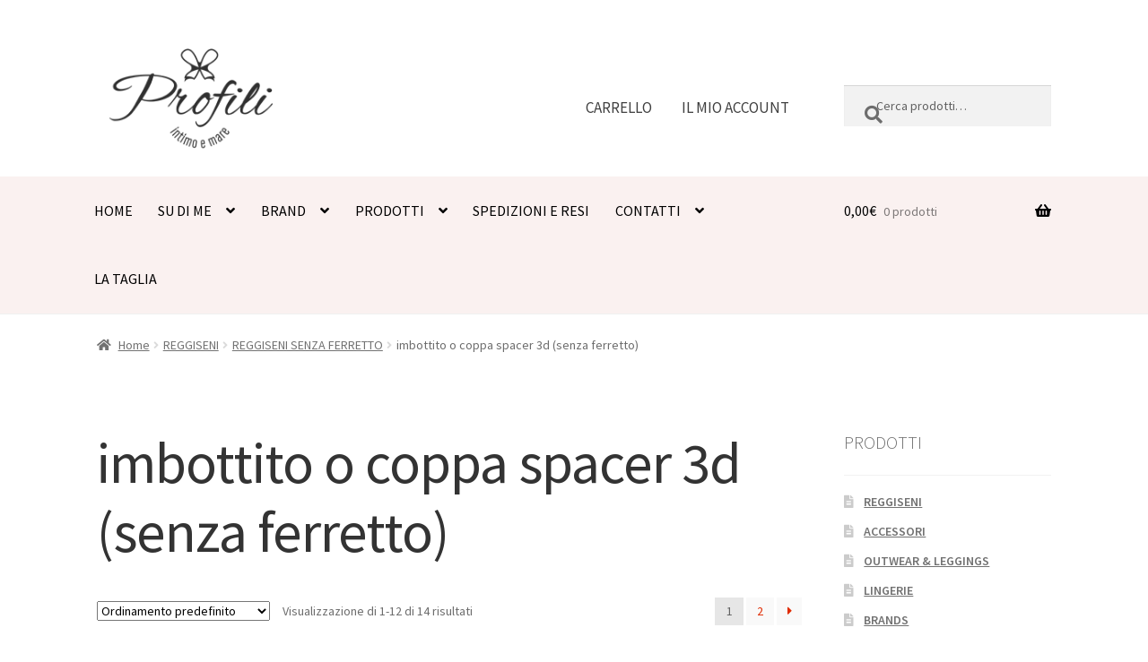

--- FILE ---
content_type: text/html; charset=UTF-8
request_url: https://www.profili-intimo.it/categoria-prodotto/reggiseni-profili-intimo-reggiseni-sposa-reggiseni-donna-e-shop/reggiseni-senza-ferretto-profili-intimo/imbottito-o-coppa-spacer-3d/
body_size: 24177
content:
<!doctype html>
<html lang="it-IT">
<head>
<meta charset="UTF-8">
<meta name="viewport" content="width=device-width, initial-scale=1">
<link rel="profile" href="http://gmpg.org/xfn/11">
<link rel="pingback" href="https://www.profili-intimo.it/xmlrpc.php">

<meta name='robots' content='index, follow, max-image-preview:large, max-snippet:-1, max-video-preview:-1' />

	<!-- This site is optimized with the Yoast SEO plugin v19.7.2 - https://yoast.com/wordpress/plugins/seo/ -->
	<title>imbottito o coppa spacer 3d (senza ferretto) Archivi - Intimo Profili</title>
	<link rel="canonical" href="https://www.profili-intimo.it/categoria-prodotto/reggiseni-profili-intimo-reggiseni-sposa-reggiseni-donna-e-shop/reggiseni-senza-ferretto-profili-intimo/imbottito-o-coppa-spacer-3d/" />
	<link rel="next" href="https://www.profili-intimo.it/categoria-prodotto/reggiseni-profili-intimo-reggiseni-sposa-reggiseni-donna-e-shop/reggiseni-senza-ferretto-profili-intimo/imbottito-o-coppa-spacer-3d/page/2/" />
	<meta property="og:locale" content="it_IT" />
	<meta property="og:type" content="article" />
	<meta property="og:title" content="imbottito o coppa spacer 3d (senza ferretto) Archivi - Intimo Profili" />
	<meta property="og:url" content="https://www.profili-intimo.it/categoria-prodotto/reggiseni-profili-intimo-reggiseni-sposa-reggiseni-donna-e-shop/reggiseni-senza-ferretto-profili-intimo/imbottito-o-coppa-spacer-3d/" />
	<meta property="og:site_name" content="Intimo Profili" />
	<meta name="twitter:card" content="summary_large_image" />
	<script type="application/ld+json" class="yoast-schema-graph">{"@context":"https://schema.org","@graph":[{"@type":"CollectionPage","@id":"https://www.profili-intimo.it/categoria-prodotto/reggiseni-profili-intimo-reggiseni-sposa-reggiseni-donna-e-shop/reggiseni-senza-ferretto-profili-intimo/imbottito-o-coppa-spacer-3d/","url":"https://www.profili-intimo.it/categoria-prodotto/reggiseni-profili-intimo-reggiseni-sposa-reggiseni-donna-e-shop/reggiseni-senza-ferretto-profili-intimo/imbottito-o-coppa-spacer-3d/","name":"imbottito o coppa spacer 3d (senza ferretto) Archivi - Intimo Profili","isPartOf":{"@id":"https://www.profili-intimo.it/#website"},"primaryImageOfPage":{"@id":"https://www.profili-intimo.it/categoria-prodotto/reggiseni-profili-intimo-reggiseni-sposa-reggiseni-donna-e-shop/reggiseni-senza-ferretto-profili-intimo/imbottito-o-coppa-spacer-3d/#primaryimage"},"image":{"@id":"https://www.profili-intimo.it/categoria-prodotto/reggiseni-profili-intimo-reggiseni-sposa-reggiseni-donna-e-shop/reggiseni-senza-ferretto-profili-intimo/imbottito-o-coppa-spacer-3d/#primaryimage"},"thumbnailUrl":"https://www.profili-intimo.it/wp-content/uploads/2020/10/1031926-CIPRIA-1.jpg","breadcrumb":{"@id":"https://www.profili-intimo.it/categoria-prodotto/reggiseni-profili-intimo-reggiseni-sposa-reggiseni-donna-e-shop/reggiseni-senza-ferretto-profili-intimo/imbottito-o-coppa-spacer-3d/#breadcrumb"},"inLanguage":"it-IT"},{"@type":"ImageObject","inLanguage":"it-IT","@id":"https://www.profili-intimo.it/categoria-prodotto/reggiseni-profili-intimo-reggiseni-sposa-reggiseni-donna-e-shop/reggiseni-senza-ferretto-profili-intimo/imbottito-o-coppa-spacer-3d/#primaryimage","url":"https://www.profili-intimo.it/wp-content/uploads/2020/10/1031926-CIPRIA-1.jpg","contentUrl":"https://www.profili-intimo.it/wp-content/uploads/2020/10/1031926-CIPRIA-1.jpg","width":3264,"height":2448,"caption":"Triangolo senza ferretto"},{"@type":"BreadcrumbList","@id":"https://www.profili-intimo.it/categoria-prodotto/reggiseni-profili-intimo-reggiseni-sposa-reggiseni-donna-e-shop/reggiseni-senza-ferretto-profili-intimo/imbottito-o-coppa-spacer-3d/#breadcrumb","itemListElement":[{"@type":"ListItem","position":1,"name":"Home","item":"https://www.profili-intimo.it/"},{"@type":"ListItem","position":2,"name":"REGGISENI","item":"https://www.profili-intimo.it/categoria-prodotto/reggiseni-profili-intimo-reggiseni-sposa-reggiseni-donna-e-shop/"},{"@type":"ListItem","position":3,"name":"REGGISENI SENZA FERRETTO","item":"https://www.profili-intimo.it/categoria-prodotto/reggiseni-profili-intimo-reggiseni-sposa-reggiseni-donna-e-shop/reggiseni-senza-ferretto-profili-intimo/"},{"@type":"ListItem","position":4,"name":"imbottito o coppa spacer 3d (senza ferretto)"}]},{"@type":"WebSite","@id":"https://www.profili-intimo.it/#website","url":"https://www.profili-intimo.it/","name":"Intimo Profili","description":"Lingerie e Intimo donna","publisher":{"@id":"https://www.profili-intimo.it/#organization"},"potentialAction":[{"@type":"SearchAction","target":{"@type":"EntryPoint","urlTemplate":"https://www.profili-intimo.it/?s={search_term_string}"},"query-input":"required name=search_term_string"}],"inLanguage":"it-IT"},{"@type":"Organization","@id":"https://www.profili-intimo.it/#organization","name":"Intimo Profili","url":"https://www.profili-intimo.it/","sameAs":["https://www.instagram.com/profili_intimo_beachwear_imola/","https://www.youtube.com/channel/UCvVOUEoJQLrswUAUpFTU26A","https://www.facebook.com/Profili-Intimo-Imola-1625880724379291/"],"logo":{"@type":"ImageObject","inLanguage":"it-IT","@id":"https://www.profili-intimo.it/#/schema/logo/image/","url":"https://www.profili-intimo.it/wp-content/uploads/2019/05/logo-profili-statico.png","contentUrl":"https://www.profili-intimo.it/wp-content/uploads/2019/05/logo-profili-statico.png","width":300,"height":160,"caption":"Intimo Profili"},"image":{"@id":"https://www.profili-intimo.it/#/schema/logo/image/"}}]}</script>
	<!-- / Yoast SEO plugin. -->


<link rel='dns-prefetch' href='//fonts.googleapis.com' />
<link rel='dns-prefetch' href='//s.w.org' />
<link rel="alternate" type="application/rss+xml" title="Intimo Profili &raquo; Feed" href="https://www.profili-intimo.it/feed/" />
<link rel="alternate" type="application/rss+xml" title="Intimo Profili &raquo; Feed dei commenti" href="https://www.profili-intimo.it/comments/feed/" />
<link rel="alternate" type="application/rss+xml" title="Feed Intimo Profili &raquo; imbottito o coppa spacer 3d (senza ferretto) Categoria" href="https://www.profili-intimo.it/categoria-prodotto/reggiseni-profili-intimo-reggiseni-sposa-reggiseni-donna-e-shop/reggiseni-senza-ferretto-profili-intimo/imbottito-o-coppa-spacer-3d/feed/" />
<script>
window._wpemojiSettings = {"baseUrl":"https:\/\/s.w.org\/images\/core\/emoji\/14.0.0\/72x72\/","ext":".png","svgUrl":"https:\/\/s.w.org\/images\/core\/emoji\/14.0.0\/svg\/","svgExt":".svg","source":{"concatemoji":"https:\/\/www.profili-intimo.it\/wp-includes\/js\/wp-emoji-release.min.js?ver=6.0.11"}};
/*! This file is auto-generated */
!function(e,a,t){var n,r,o,i=a.createElement("canvas"),p=i.getContext&&i.getContext("2d");function s(e,t){var a=String.fromCharCode,e=(p.clearRect(0,0,i.width,i.height),p.fillText(a.apply(this,e),0,0),i.toDataURL());return p.clearRect(0,0,i.width,i.height),p.fillText(a.apply(this,t),0,0),e===i.toDataURL()}function c(e){var t=a.createElement("script");t.src=e,t.defer=t.type="text/javascript",a.getElementsByTagName("head")[0].appendChild(t)}for(o=Array("flag","emoji"),t.supports={everything:!0,everythingExceptFlag:!0},r=0;r<o.length;r++)t.supports[o[r]]=function(e){if(!p||!p.fillText)return!1;switch(p.textBaseline="top",p.font="600 32px Arial",e){case"flag":return s([127987,65039,8205,9895,65039],[127987,65039,8203,9895,65039])?!1:!s([55356,56826,55356,56819],[55356,56826,8203,55356,56819])&&!s([55356,57332,56128,56423,56128,56418,56128,56421,56128,56430,56128,56423,56128,56447],[55356,57332,8203,56128,56423,8203,56128,56418,8203,56128,56421,8203,56128,56430,8203,56128,56423,8203,56128,56447]);case"emoji":return!s([129777,127995,8205,129778,127999],[129777,127995,8203,129778,127999])}return!1}(o[r]),t.supports.everything=t.supports.everything&&t.supports[o[r]],"flag"!==o[r]&&(t.supports.everythingExceptFlag=t.supports.everythingExceptFlag&&t.supports[o[r]]);t.supports.everythingExceptFlag=t.supports.everythingExceptFlag&&!t.supports.flag,t.DOMReady=!1,t.readyCallback=function(){t.DOMReady=!0},t.supports.everything||(n=function(){t.readyCallback()},a.addEventListener?(a.addEventListener("DOMContentLoaded",n,!1),e.addEventListener("load",n,!1)):(e.attachEvent("onload",n),a.attachEvent("onreadystatechange",function(){"complete"===a.readyState&&t.readyCallback()})),(e=t.source||{}).concatemoji?c(e.concatemoji):e.wpemoji&&e.twemoji&&(c(e.twemoji),c(e.wpemoji)))}(window,document,window._wpemojiSettings);
</script>
<style>
img.wp-smiley,
img.emoji {
	display: inline !important;
	border: none !important;
	box-shadow: none !important;
	height: 1em !important;
	width: 1em !important;
	margin: 0 0.07em !important;
	vertical-align: -0.1em !important;
	background: none !important;
	padding: 0 !important;
}
</style>
	<link rel='stylesheet' id='wp-block-library-css'  href='https://www.profili-intimo.it/wp-includes/css/dist/block-library/style.min.css?ver=6.0.11' media='all' />
<style id='wp-block-library-theme-inline-css'>
.wp-block-audio figcaption{color:#555;font-size:13px;text-align:center}.is-dark-theme .wp-block-audio figcaption{color:hsla(0,0%,100%,.65)}.wp-block-code{border:1px solid #ccc;border-radius:4px;font-family:Menlo,Consolas,monaco,monospace;padding:.8em 1em}.wp-block-embed figcaption{color:#555;font-size:13px;text-align:center}.is-dark-theme .wp-block-embed figcaption{color:hsla(0,0%,100%,.65)}.blocks-gallery-caption{color:#555;font-size:13px;text-align:center}.is-dark-theme .blocks-gallery-caption{color:hsla(0,0%,100%,.65)}.wp-block-image figcaption{color:#555;font-size:13px;text-align:center}.is-dark-theme .wp-block-image figcaption{color:hsla(0,0%,100%,.65)}.wp-block-pullquote{border-top:4px solid;border-bottom:4px solid;margin-bottom:1.75em;color:currentColor}.wp-block-pullquote__citation,.wp-block-pullquote cite,.wp-block-pullquote footer{color:currentColor;text-transform:uppercase;font-size:.8125em;font-style:normal}.wp-block-quote{border-left:.25em solid;margin:0 0 1.75em;padding-left:1em}.wp-block-quote cite,.wp-block-quote footer{color:currentColor;font-size:.8125em;position:relative;font-style:normal}.wp-block-quote.has-text-align-right{border-left:none;border-right:.25em solid;padding-left:0;padding-right:1em}.wp-block-quote.has-text-align-center{border:none;padding-left:0}.wp-block-quote.is-large,.wp-block-quote.is-style-large,.wp-block-quote.is-style-plain{border:none}.wp-block-search .wp-block-search__label{font-weight:700}:where(.wp-block-group.has-background){padding:1.25em 2.375em}.wp-block-separator.has-css-opacity{opacity:.4}.wp-block-separator{border:none;border-bottom:2px solid;margin-left:auto;margin-right:auto}.wp-block-separator.has-alpha-channel-opacity{opacity:1}.wp-block-separator:not(.is-style-wide):not(.is-style-dots){width:100px}.wp-block-separator.has-background:not(.is-style-dots){border-bottom:none;height:1px}.wp-block-separator.has-background:not(.is-style-wide):not(.is-style-dots){height:2px}.wp-block-table thead{border-bottom:3px solid}.wp-block-table tfoot{border-top:3px solid}.wp-block-table td,.wp-block-table th{padding:.5em;border:1px solid;word-break:normal}.wp-block-table figcaption{color:#555;font-size:13px;text-align:center}.is-dark-theme .wp-block-table figcaption{color:hsla(0,0%,100%,.65)}.wp-block-video figcaption{color:#555;font-size:13px;text-align:center}.is-dark-theme .wp-block-video figcaption{color:hsla(0,0%,100%,.65)}.wp-block-template-part.has-background{padding:1.25em 2.375em;margin-top:0;margin-bottom:0}
</style>
<link rel='stylesheet' id='wc-blocks-vendors-style-css'  href='https://www.profili-intimo.it/wp-content/plugins/woocommerce/packages/woocommerce-blocks/build/wc-blocks-vendors-style.css?ver=8.3.3' media='all' />
<link rel='stylesheet' id='wc-blocks-style-css'  href='https://www.profili-intimo.it/wp-content/plugins/woocommerce/packages/woocommerce-blocks/build/wc-blocks-style.css?ver=8.3.3' media='all' />
<link rel='stylesheet' id='storefront-gutenberg-blocks-css'  href='https://www.profili-intimo.it/wp-content/themes/storefront/assets/css/base/gutenberg-blocks.css?ver=4.1.3' media='all' />
<style id='storefront-gutenberg-blocks-inline-css'>

				.wp-block-button__link:not(.has-text-color) {
					color: #333333;
				}

				.wp-block-button__link:not(.has-text-color):hover,
				.wp-block-button__link:not(.has-text-color):focus,
				.wp-block-button__link:not(.has-text-color):active {
					color: #333333;
				}

				.wp-block-button__link:not(.has-background) {
					background-color: #eeeeee;
				}

				.wp-block-button__link:not(.has-background):hover,
				.wp-block-button__link:not(.has-background):focus,
				.wp-block-button__link:not(.has-background):active {
					border-color: #d5d5d5;
					background-color: #d5d5d5;
				}

				.wp-block-quote footer,
				.wp-block-quote cite,
				.wp-block-quote__citation {
					color: #6d6d6d;
				}

				.wp-block-pullquote cite,
				.wp-block-pullquote footer,
				.wp-block-pullquote__citation {
					color: #6d6d6d;
				}

				.wp-block-image figcaption {
					color: #6d6d6d;
				}

				.wp-block-separator.is-style-dots::before {
					color: #333333;
				}

				.wp-block-file a.wp-block-file__button {
					color: #333333;
					background-color: #eeeeee;
					border-color: #eeeeee;
				}

				.wp-block-file a.wp-block-file__button:hover,
				.wp-block-file a.wp-block-file__button:focus,
				.wp-block-file a.wp-block-file__button:active {
					color: #333333;
					background-color: #d5d5d5;
				}

				.wp-block-code,
				.wp-block-preformatted pre {
					color: #6d6d6d;
				}

				.wp-block-table:not( .has-background ):not( .is-style-stripes ) tbody tr:nth-child(2n) td {
					background-color: #fdfdfd;
				}

				.wp-block-cover .wp-block-cover__inner-container h1:not(.has-text-color),
				.wp-block-cover .wp-block-cover__inner-container h2:not(.has-text-color),
				.wp-block-cover .wp-block-cover__inner-container h3:not(.has-text-color),
				.wp-block-cover .wp-block-cover__inner-container h4:not(.has-text-color),
				.wp-block-cover .wp-block-cover__inner-container h5:not(.has-text-color),
				.wp-block-cover .wp-block-cover__inner-container h6:not(.has-text-color) {
					color: #000000;
				}

				.wc-block-components-price-slider__range-input-progress,
				.rtl .wc-block-components-price-slider__range-input-progress {
					--range-color: #dd3333;
				}

				/* Target only IE11 */
				@media all and (-ms-high-contrast: none), (-ms-high-contrast: active) {
					.wc-block-components-price-slider__range-input-progress {
						background: #dd3333;
					}
				}

				.wc-block-components-button:not(.is-link) {
					background-color: #333333;
					color: #ffffff;
				}

				.wc-block-components-button:not(.is-link):hover,
				.wc-block-components-button:not(.is-link):focus,
				.wc-block-components-button:not(.is-link):active {
					background-color: #1a1a1a;
					color: #ffffff;
				}

				.wc-block-components-button:not(.is-link):disabled {
					background-color: #333333;
					color: #ffffff;
				}

				.wc-block-cart__submit-container {
					background-color: #ffffff;
				}

				.wc-block-cart__submit-container::before {
					color: rgba(220,220,220,0.5);
				}

				.wc-block-components-order-summary-item__quantity {
					background-color: #ffffff;
					border-color: #6d6d6d;
					box-shadow: 0 0 0 2px #ffffff;
					color: #6d6d6d;
				}
			
</style>
<style id='global-styles-inline-css'>
body{--wp--preset--color--black: #000000;--wp--preset--color--cyan-bluish-gray: #abb8c3;--wp--preset--color--white: #ffffff;--wp--preset--color--pale-pink: #f78da7;--wp--preset--color--vivid-red: #cf2e2e;--wp--preset--color--luminous-vivid-orange: #ff6900;--wp--preset--color--luminous-vivid-amber: #fcb900;--wp--preset--color--light-green-cyan: #7bdcb5;--wp--preset--color--vivid-green-cyan: #00d084;--wp--preset--color--pale-cyan-blue: #8ed1fc;--wp--preset--color--vivid-cyan-blue: #0693e3;--wp--preset--color--vivid-purple: #9b51e0;--wp--preset--gradient--vivid-cyan-blue-to-vivid-purple: linear-gradient(135deg,rgba(6,147,227,1) 0%,rgb(155,81,224) 100%);--wp--preset--gradient--light-green-cyan-to-vivid-green-cyan: linear-gradient(135deg,rgb(122,220,180) 0%,rgb(0,208,130) 100%);--wp--preset--gradient--luminous-vivid-amber-to-luminous-vivid-orange: linear-gradient(135deg,rgba(252,185,0,1) 0%,rgba(255,105,0,1) 100%);--wp--preset--gradient--luminous-vivid-orange-to-vivid-red: linear-gradient(135deg,rgba(255,105,0,1) 0%,rgb(207,46,46) 100%);--wp--preset--gradient--very-light-gray-to-cyan-bluish-gray: linear-gradient(135deg,rgb(238,238,238) 0%,rgb(169,184,195) 100%);--wp--preset--gradient--cool-to-warm-spectrum: linear-gradient(135deg,rgb(74,234,220) 0%,rgb(151,120,209) 20%,rgb(207,42,186) 40%,rgb(238,44,130) 60%,rgb(251,105,98) 80%,rgb(254,248,76) 100%);--wp--preset--gradient--blush-light-purple: linear-gradient(135deg,rgb(255,206,236) 0%,rgb(152,150,240) 100%);--wp--preset--gradient--blush-bordeaux: linear-gradient(135deg,rgb(254,205,165) 0%,rgb(254,45,45) 50%,rgb(107,0,62) 100%);--wp--preset--gradient--luminous-dusk: linear-gradient(135deg,rgb(255,203,112) 0%,rgb(199,81,192) 50%,rgb(65,88,208) 100%);--wp--preset--gradient--pale-ocean: linear-gradient(135deg,rgb(255,245,203) 0%,rgb(182,227,212) 50%,rgb(51,167,181) 100%);--wp--preset--gradient--electric-grass: linear-gradient(135deg,rgb(202,248,128) 0%,rgb(113,206,126) 100%);--wp--preset--gradient--midnight: linear-gradient(135deg,rgb(2,3,129) 0%,rgb(40,116,252) 100%);--wp--preset--duotone--dark-grayscale: url('#wp-duotone-dark-grayscale');--wp--preset--duotone--grayscale: url('#wp-duotone-grayscale');--wp--preset--duotone--purple-yellow: url('#wp-duotone-purple-yellow');--wp--preset--duotone--blue-red: url('#wp-duotone-blue-red');--wp--preset--duotone--midnight: url('#wp-duotone-midnight');--wp--preset--duotone--magenta-yellow: url('#wp-duotone-magenta-yellow');--wp--preset--duotone--purple-green: url('#wp-duotone-purple-green');--wp--preset--duotone--blue-orange: url('#wp-duotone-blue-orange');--wp--preset--font-size--small: 14px;--wp--preset--font-size--medium: 23px;--wp--preset--font-size--large: 26px;--wp--preset--font-size--x-large: 42px;--wp--preset--font-size--normal: 16px;--wp--preset--font-size--huge: 37px;}.has-black-color{color: var(--wp--preset--color--black) !important;}.has-cyan-bluish-gray-color{color: var(--wp--preset--color--cyan-bluish-gray) !important;}.has-white-color{color: var(--wp--preset--color--white) !important;}.has-pale-pink-color{color: var(--wp--preset--color--pale-pink) !important;}.has-vivid-red-color{color: var(--wp--preset--color--vivid-red) !important;}.has-luminous-vivid-orange-color{color: var(--wp--preset--color--luminous-vivid-orange) !important;}.has-luminous-vivid-amber-color{color: var(--wp--preset--color--luminous-vivid-amber) !important;}.has-light-green-cyan-color{color: var(--wp--preset--color--light-green-cyan) !important;}.has-vivid-green-cyan-color{color: var(--wp--preset--color--vivid-green-cyan) !important;}.has-pale-cyan-blue-color{color: var(--wp--preset--color--pale-cyan-blue) !important;}.has-vivid-cyan-blue-color{color: var(--wp--preset--color--vivid-cyan-blue) !important;}.has-vivid-purple-color{color: var(--wp--preset--color--vivid-purple) !important;}.has-black-background-color{background-color: var(--wp--preset--color--black) !important;}.has-cyan-bluish-gray-background-color{background-color: var(--wp--preset--color--cyan-bluish-gray) !important;}.has-white-background-color{background-color: var(--wp--preset--color--white) !important;}.has-pale-pink-background-color{background-color: var(--wp--preset--color--pale-pink) !important;}.has-vivid-red-background-color{background-color: var(--wp--preset--color--vivid-red) !important;}.has-luminous-vivid-orange-background-color{background-color: var(--wp--preset--color--luminous-vivid-orange) !important;}.has-luminous-vivid-amber-background-color{background-color: var(--wp--preset--color--luminous-vivid-amber) !important;}.has-light-green-cyan-background-color{background-color: var(--wp--preset--color--light-green-cyan) !important;}.has-vivid-green-cyan-background-color{background-color: var(--wp--preset--color--vivid-green-cyan) !important;}.has-pale-cyan-blue-background-color{background-color: var(--wp--preset--color--pale-cyan-blue) !important;}.has-vivid-cyan-blue-background-color{background-color: var(--wp--preset--color--vivid-cyan-blue) !important;}.has-vivid-purple-background-color{background-color: var(--wp--preset--color--vivid-purple) !important;}.has-black-border-color{border-color: var(--wp--preset--color--black) !important;}.has-cyan-bluish-gray-border-color{border-color: var(--wp--preset--color--cyan-bluish-gray) !important;}.has-white-border-color{border-color: var(--wp--preset--color--white) !important;}.has-pale-pink-border-color{border-color: var(--wp--preset--color--pale-pink) !important;}.has-vivid-red-border-color{border-color: var(--wp--preset--color--vivid-red) !important;}.has-luminous-vivid-orange-border-color{border-color: var(--wp--preset--color--luminous-vivid-orange) !important;}.has-luminous-vivid-amber-border-color{border-color: var(--wp--preset--color--luminous-vivid-amber) !important;}.has-light-green-cyan-border-color{border-color: var(--wp--preset--color--light-green-cyan) !important;}.has-vivid-green-cyan-border-color{border-color: var(--wp--preset--color--vivid-green-cyan) !important;}.has-pale-cyan-blue-border-color{border-color: var(--wp--preset--color--pale-cyan-blue) !important;}.has-vivid-cyan-blue-border-color{border-color: var(--wp--preset--color--vivid-cyan-blue) !important;}.has-vivid-purple-border-color{border-color: var(--wp--preset--color--vivid-purple) !important;}.has-vivid-cyan-blue-to-vivid-purple-gradient-background{background: var(--wp--preset--gradient--vivid-cyan-blue-to-vivid-purple) !important;}.has-light-green-cyan-to-vivid-green-cyan-gradient-background{background: var(--wp--preset--gradient--light-green-cyan-to-vivid-green-cyan) !important;}.has-luminous-vivid-amber-to-luminous-vivid-orange-gradient-background{background: var(--wp--preset--gradient--luminous-vivid-amber-to-luminous-vivid-orange) !important;}.has-luminous-vivid-orange-to-vivid-red-gradient-background{background: var(--wp--preset--gradient--luminous-vivid-orange-to-vivid-red) !important;}.has-very-light-gray-to-cyan-bluish-gray-gradient-background{background: var(--wp--preset--gradient--very-light-gray-to-cyan-bluish-gray) !important;}.has-cool-to-warm-spectrum-gradient-background{background: var(--wp--preset--gradient--cool-to-warm-spectrum) !important;}.has-blush-light-purple-gradient-background{background: var(--wp--preset--gradient--blush-light-purple) !important;}.has-blush-bordeaux-gradient-background{background: var(--wp--preset--gradient--blush-bordeaux) !important;}.has-luminous-dusk-gradient-background{background: var(--wp--preset--gradient--luminous-dusk) !important;}.has-pale-ocean-gradient-background{background: var(--wp--preset--gradient--pale-ocean) !important;}.has-electric-grass-gradient-background{background: var(--wp--preset--gradient--electric-grass) !important;}.has-midnight-gradient-background{background: var(--wp--preset--gradient--midnight) !important;}.has-small-font-size{font-size: var(--wp--preset--font-size--small) !important;}.has-medium-font-size{font-size: var(--wp--preset--font-size--medium) !important;}.has-large-font-size{font-size: var(--wp--preset--font-size--large) !important;}.has-x-large-font-size{font-size: var(--wp--preset--font-size--x-large) !important;}
</style>
<style id='pi-edd-template-inline-css'>

            .pi-edd{
                text-align:center;
                margin-top:5px;
                margin-bottom:5px;
                font-size:12px;
                border-radius:6px;
            }

            .pi-edd span{
                font-weight:bold;
            }

            .pi-edd-product{
                background:#f0947e;
                color:#ffffff;
                padding: 5px 5px;
                margin-top:1rem;
                margin-bottom:1rem;
                clear:both;
            }

            .pi-edd-loop{
                background:#f0947e;
                color:#ffffff;
                padding: 5px 5px;
            }

            .pi-edd-cart{
                background:#f0947e;
                color:#ffffff;
                padding: 5px 5px;
                text-align:left;
                display:inline-block;
                padding:0px 10px;
            }
        
</style>
<link rel='stylesheet' id='rs-plugin-settings-css'  href='https://www.profili-intimo.it/wp-content/plugins/revslider/public/assets/css/settings.css?ver=5.4.8' media='all' />
<style id='rs-plugin-settings-inline-css'>
#rs-demo-id {}
</style>
<style id='woocommerce-inline-inline-css'>
.woocommerce form .form-row .required { visibility: visible; }
</style>
<link rel='stylesheet' id='woo-variation-swatches-css'  href='https://www.profili-intimo.it/wp-content/plugins/woo-variation-swatches/assets/css/frontend.min.css?ver=1670621644' media='all' />
<style id='woo-variation-swatches-inline-css'>
:root {
--wvs-tick:url("data:image/svg+xml;utf8,%3Csvg filter='drop-shadow(0px 0px 2px rgb(0 0 0 / .8))' xmlns='http://www.w3.org/2000/svg'  viewBox='0 0 30 30'%3E%3Cpath fill='none' stroke='%23ffffff' stroke-linecap='round' stroke-linejoin='round' stroke-width='4' d='M4 16L11 23 27 7'/%3E%3C/svg%3E");

--wvs-cross:url("data:image/svg+xml;utf8,%3Csvg filter='drop-shadow(0px 0px 5px rgb(255 255 255 / .6))' xmlns='http://www.w3.org/2000/svg' width='72px' height='72px' viewBox='0 0 24 24'%3E%3Cpath fill='none' stroke='%23ff0000' stroke-linecap='round' stroke-width='0.6' d='M5 5L19 19M19 5L5 19'/%3E%3C/svg%3E");
--wvs-single-product-item-width:30px;
--wvs-single-product-item-height:30px;
--wvs-single-product-item-font-size:16px}
</style>
<link rel='stylesheet' id='storefront-style-css'  href='https://www.profili-intimo.it/wp-content/themes/storefront/style.css?ver=4.1.3' media='all' />
<style id='storefront-style-inline-css'>

			.main-navigation ul li a,
			.site-title a,
			ul.menu li a,
			.site-branding h1 a,
			button.menu-toggle,
			button.menu-toggle:hover,
			.handheld-navigation .dropdown-toggle {
				color: #333333;
			}

			button.menu-toggle,
			button.menu-toggle:hover {
				border-color: #333333;
			}

			.main-navigation ul li a:hover,
			.main-navigation ul li:hover > a,
			.site-title a:hover,
			.site-header ul.menu li.current-menu-item > a {
				color: #747474;
			}

			table:not( .has-background ) th {
				background-color: #f8f8f8;
			}

			table:not( .has-background ) tbody td {
				background-color: #fdfdfd;
			}

			table:not( .has-background ) tbody tr:nth-child(2n) td,
			fieldset,
			fieldset legend {
				background-color: #fbfbfb;
			}

			.site-header,
			.secondary-navigation ul ul,
			.main-navigation ul.menu > li.menu-item-has-children:after,
			.secondary-navigation ul.menu ul,
			.storefront-handheld-footer-bar,
			.storefront-handheld-footer-bar ul li > a,
			.storefront-handheld-footer-bar ul li.search .site-search,
			button.menu-toggle,
			button.menu-toggle:hover {
				background-color: #ffffff;
			}

			p.site-description,
			.site-header,
			.storefront-handheld-footer-bar {
				color: #404040;
			}

			button.menu-toggle:after,
			button.menu-toggle:before,
			button.menu-toggle span:before {
				background-color: #333333;
			}

			h1, h2, h3, h4, h5, h6, .wc-block-grid__product-title {
				color: #333333;
			}

			.widget h1 {
				border-bottom-color: #333333;
			}

			body,
			.secondary-navigation a {
				color: #6d6d6d;
			}

			.widget-area .widget a,
			.hentry .entry-header .posted-on a,
			.hentry .entry-header .post-author a,
			.hentry .entry-header .post-comments a,
			.hentry .entry-header .byline a {
				color: #727272;
			}

			a {
				color: #dd3333;
			}

			a:focus,
			button:focus,
			.button.alt:focus,
			input:focus,
			textarea:focus,
			input[type="button"]:focus,
			input[type="reset"]:focus,
			input[type="submit"]:focus,
			input[type="email"]:focus,
			input[type="tel"]:focus,
			input[type="url"]:focus,
			input[type="password"]:focus,
			input[type="search"]:focus {
				outline-color: #dd3333;
			}

			button, input[type="button"], input[type="reset"], input[type="submit"], .button, .widget a.button {
				background-color: #eeeeee;
				border-color: #eeeeee;
				color: #333333;
			}

			button:hover, input[type="button"]:hover, input[type="reset"]:hover, input[type="submit"]:hover, .button:hover, .widget a.button:hover {
				background-color: #d5d5d5;
				border-color: #d5d5d5;
				color: #333333;
			}

			button.alt, input[type="button"].alt, input[type="reset"].alt, input[type="submit"].alt, .button.alt, .widget-area .widget a.button.alt {
				background-color: #333333;
				border-color: #333333;
				color: #ffffff;
			}

			button.alt:hover, input[type="button"].alt:hover, input[type="reset"].alt:hover, input[type="submit"].alt:hover, .button.alt:hover, .widget-area .widget a.button.alt:hover {
				background-color: #1a1a1a;
				border-color: #1a1a1a;
				color: #ffffff;
			}

			.pagination .page-numbers li .page-numbers.current {
				background-color: #e6e6e6;
				color: #636363;
			}

			#comments .comment-list .comment-content .comment-text {
				background-color: #f8f8f8;
			}

			.site-footer {
				background-color: #0a0a0a;
				color: #ffffff;
			}

			.site-footer a:not(.button):not(.components-button) {
				color: #ffffff;
			}

			.site-footer .storefront-handheld-footer-bar a:not(.button):not(.components-button) {
				color: #333333;
			}

			.site-footer h1, .site-footer h2, .site-footer h3, .site-footer h4, .site-footer h5, .site-footer h6, .site-footer .widget .widget-title, .site-footer .widget .widgettitle {
				color: #ffffff;
			}

			.page-template-template-homepage.has-post-thumbnail .type-page.has-post-thumbnail .entry-title {
				color: #000000;
			}

			.page-template-template-homepage.has-post-thumbnail .type-page.has-post-thumbnail .entry-content {
				color: #000000;
			}

			@media screen and ( min-width: 768px ) {
				.secondary-navigation ul.menu a:hover {
					color: #595959;
				}

				.secondary-navigation ul.menu a {
					color: #404040;
				}

				.main-navigation ul.menu ul.sub-menu,
				.main-navigation ul.nav-menu ul.children {
					background-color: #f0f0f0;
				}

				.site-header {
					border-bottom-color: #f0f0f0;
				}
			}
</style>
<link rel='stylesheet' id='storefront-icons-css'  href='https://www.profili-intimo.it/wp-content/themes/storefront/assets/css/base/icons.css?ver=4.1.3' media='all' />
<link rel='stylesheet' id='storefront-fonts-css'  href='https://fonts.googleapis.com/css?family=Source+Sans+Pro%3A400%2C300%2C300italic%2C400italic%2C600%2C700%2C900&#038;subset=latin%2Clatin-ext&#038;ver=4.1.3' media='all' />
<link rel='stylesheet' id='storefront-woocommerce-style-css'  href='https://www.profili-intimo.it/wp-content/themes/storefront/assets/css/woocommerce/woocommerce.css?ver=4.1.3' media='all' />
<style id='storefront-woocommerce-style-inline-css'>
@font-face {
				font-family: star;
				src: url(https://www.profili-intimo.it/wp-content/plugins/woocommerce/assets/fonts/star.eot);
				src:
					url(https://www.profili-intimo.it/wp-content/plugins/woocommerce/assets/fonts/star.eot?#iefix) format("embedded-opentype"),
					url(https://www.profili-intimo.it/wp-content/plugins/woocommerce/assets/fonts/star.woff) format("woff"),
					url(https://www.profili-intimo.it/wp-content/plugins/woocommerce/assets/fonts/star.ttf) format("truetype"),
					url(https://www.profili-intimo.it/wp-content/plugins/woocommerce/assets/fonts/star.svg#star) format("svg");
				font-weight: 400;
				font-style: normal;
			}
			@font-face {
				font-family: WooCommerce;
				src: url(https://www.profili-intimo.it/wp-content/plugins/woocommerce/assets/fonts/WooCommerce.eot);
				src:
					url(https://www.profili-intimo.it/wp-content/plugins/woocommerce/assets/fonts/WooCommerce.eot?#iefix) format("embedded-opentype"),
					url(https://www.profili-intimo.it/wp-content/plugins/woocommerce/assets/fonts/WooCommerce.woff) format("woff"),
					url(https://www.profili-intimo.it/wp-content/plugins/woocommerce/assets/fonts/WooCommerce.ttf) format("truetype"),
					url(https://www.profili-intimo.it/wp-content/plugins/woocommerce/assets/fonts/WooCommerce.svg#WooCommerce) format("svg");
				font-weight: 400;
				font-style: normal;
			}

			a.cart-contents,
			.site-header-cart .widget_shopping_cart a {
				color: #333333;
			}

			a.cart-contents:hover,
			.site-header-cart .widget_shopping_cart a:hover,
			.site-header-cart:hover > li > a {
				color: #747474;
			}

			table.cart td.product-remove,
			table.cart td.actions {
				border-top-color: #ffffff;
			}

			.storefront-handheld-footer-bar ul li.cart .count {
				background-color: #333333;
				color: #ffffff;
				border-color: #ffffff;
			}

			.woocommerce-tabs ul.tabs li.active a,
			ul.products li.product .price,
			.onsale,
			.wc-block-grid__product-onsale,
			.widget_search form:before,
			.widget_product_search form:before {
				color: #6d6d6d;
			}

			.woocommerce-breadcrumb a,
			a.woocommerce-review-link,
			.product_meta a {
				color: #727272;
			}

			.wc-block-grid__product-onsale,
			.onsale {
				border-color: #6d6d6d;
			}

			.star-rating span:before,
			.quantity .plus, .quantity .minus,
			p.stars a:hover:after,
			p.stars a:after,
			.star-rating span:before,
			#payment .payment_methods li input[type=radio]:first-child:checked+label:before {
				color: #dd3333;
			}

			.widget_price_filter .ui-slider .ui-slider-range,
			.widget_price_filter .ui-slider .ui-slider-handle {
				background-color: #dd3333;
			}

			.order_details {
				background-color: #f8f8f8;
			}

			.order_details > li {
				border-bottom: 1px dotted #e3e3e3;
			}

			.order_details:before,
			.order_details:after {
				background: -webkit-linear-gradient(transparent 0,transparent 0),-webkit-linear-gradient(135deg,#f8f8f8 33.33%,transparent 33.33%),-webkit-linear-gradient(45deg,#f8f8f8 33.33%,transparent 33.33%)
			}

			#order_review {
				background-color: #ffffff;
			}

			#payment .payment_methods > li .payment_box,
			#payment .place-order {
				background-color: #fafafa;
			}

			#payment .payment_methods > li:not(.woocommerce-notice) {
				background-color: #f5f5f5;
			}

			#payment .payment_methods > li:not(.woocommerce-notice):hover {
				background-color: #f0f0f0;
			}

			.woocommerce-pagination .page-numbers li .page-numbers.current {
				background-color: #e6e6e6;
				color: #636363;
			}

			.wc-block-grid__product-onsale,
			.onsale,
			.woocommerce-pagination .page-numbers li .page-numbers:not(.current) {
				color: #6d6d6d;
			}

			p.stars a:before,
			p.stars a:hover~a:before,
			p.stars.selected a.active~a:before {
				color: #6d6d6d;
			}

			p.stars.selected a.active:before,
			p.stars:hover a:before,
			p.stars.selected a:not(.active):before,
			p.stars.selected a.active:before {
				color: #dd3333;
			}

			.single-product div.product .woocommerce-product-gallery .woocommerce-product-gallery__trigger {
				background-color: #eeeeee;
				color: #333333;
			}

			.single-product div.product .woocommerce-product-gallery .woocommerce-product-gallery__trigger:hover {
				background-color: #d5d5d5;
				border-color: #d5d5d5;
				color: #333333;
			}

			.button.added_to_cart:focus,
			.button.wc-forward:focus {
				outline-color: #dd3333;
			}

			.added_to_cart,
			.site-header-cart .widget_shopping_cart a.button,
			.wc-block-grid__products .wc-block-grid__product .wp-block-button__link {
				background-color: #eeeeee;
				border-color: #eeeeee;
				color: #333333;
			}

			.added_to_cart:hover,
			.site-header-cart .widget_shopping_cart a.button:hover,
			.wc-block-grid__products .wc-block-grid__product .wp-block-button__link:hover {
				background-color: #d5d5d5;
				border-color: #d5d5d5;
				color: #333333;
			}

			.added_to_cart.alt, .added_to_cart, .widget a.button.checkout {
				background-color: #333333;
				border-color: #333333;
				color: #ffffff;
			}

			.added_to_cart.alt:hover, .added_to_cart:hover, .widget a.button.checkout:hover {
				background-color: #1a1a1a;
				border-color: #1a1a1a;
				color: #ffffff;
			}

			.button.loading {
				color: #eeeeee;
			}

			.button.loading:hover {
				background-color: #eeeeee;
			}

			.button.loading:after {
				color: #333333;
			}

			@media screen and ( min-width: 768px ) {
				.site-header-cart .widget_shopping_cart,
				.site-header .product_list_widget li .quantity {
					color: #404040;
				}

				.site-header-cart .widget_shopping_cart .buttons,
				.site-header-cart .widget_shopping_cart .total {
					background-color: #f5f5f5;
				}

				.site-header-cart .widget_shopping_cart {
					background-color: #f0f0f0;
				}
			}
				.storefront-product-pagination a {
					color: #6d6d6d;
					background-color: #ffffff;
				}
				.storefront-sticky-add-to-cart {
					color: #6d6d6d;
					background-color: #ffffff;
				}

				.storefront-sticky-add-to-cart a:not(.button) {
					color: #333333;
				}
</style>
<link rel='stylesheet' id='wdp_pricing-table-css'  href='https://www.profili-intimo.it/wp-content/plugins/advanced-dynamic-pricing-for-woocommerce/BaseVersion/assets/css/pricing-table.css?ver=4.1.5' media='all' />
<link rel='stylesheet' id='wdp_deals-table-css'  href='https://www.profili-intimo.it/wp-content/plugins/advanced-dynamic-pricing-for-woocommerce/BaseVersion/assets/css/deals-table.css?ver=4.1.5' media='all' />
<script src='https://www.profili-intimo.it/wp-includes/js/jquery/jquery.min.js?ver=3.6.0' id='jquery-core-js'></script>
<script src='https://www.profili-intimo.it/wp-includes/js/jquery/jquery-migrate.min.js?ver=3.3.2' id='jquery-migrate-js'></script>
<script src='https://www.profili-intimo.it/wp-content/plugins/revslider/public/assets/js/jquery.themepunch.tools.min.js?ver=5.4.8' id='tp-tools-js'></script>
<script src='https://www.profili-intimo.it/wp-content/plugins/revslider/public/assets/js/jquery.themepunch.revolution.min.js?ver=5.4.8' id='revmin-js'></script>
<script src='https://www.profili-intimo.it/wp-content/plugins/woocommerce/assets/js/jquery-blockui/jquery.blockUI.min.js?ver=2.7.0-wc.6.9.4' id='jquery-blockui-js'></script>
<script id='wc-add-to-cart-js-extra'>
var wc_add_to_cart_params = {"ajax_url":"\/wp-admin\/admin-ajax.php","wc_ajax_url":"\/?wc-ajax=%%endpoint%%","i18n_view_cart":"Visualizza carrello","cart_url":"https:\/\/www.profili-intimo.it\/carrello\/","is_cart":"","cart_redirect_after_add":"no"};
</script>
<script src='https://www.profili-intimo.it/wp-content/plugins/woocommerce/assets/js/frontend/add-to-cart.min.js?ver=6.9.4' id='wc-add-to-cart-js'></script>
<script src='https://www.profili-intimo.it/wp-content/plugins/js_composer/assets/js/vendors/woocommerce-add-to-cart.js?ver=5.1.1' id='vc_woocommerce-add-to-cart-js-js'></script>
<script async src='https://www.googletagmanager.com/gtag/js?id=G-LB24BKZE4K' id='google-tag-manager-js'></script>
<script id='google-tag-manager-js-after'>
	window.dataLayer = window.dataLayer || [];
	function gtag(){dataLayer.push(arguments);}
	gtag('js', new Date());
	gtag('config', 'G-LB24BKZE4K', { 'send_page_view': false });
</script>
<script id='wdp_deals-js-extra'>
var script_data = {"ajaxurl":"https:\/\/www.profili-intimo.it\/wp-admin\/admin-ajax.php","js_init_trigger":""};
</script>
<script src='https://www.profili-intimo.it/wp-content/plugins/advanced-dynamic-pricing-for-woocommerce/BaseVersion/assets/js/frontend.js?ver=4.1.5' id='wdp_deals-js'></script>
<link rel="https://api.w.org/" href="https://www.profili-intimo.it/wp-json/" /><link rel="alternate" type="application/json" href="https://www.profili-intimo.it/wp-json/wp/v2/product_cat/172" /><link rel="EditURI" type="application/rsd+xml" title="RSD" href="https://www.profili-intimo.it/xmlrpc.php?rsd" />
<link rel="wlwmanifest" type="application/wlwmanifest+xml" href="https://www.profili-intimo.it/wp-includes/wlwmanifest.xml" /> 
<meta name="generator" content="WordPress 6.0.11" />
<meta name="generator" content="WooCommerce 6.9.4" />
<script type="text/javascript">if(!window._buttonizer) { window._buttonizer = {}; };var _buttonizer_page_data = {"language":"it"};window._buttonizer.data = { ..._buttonizer_page_data, ...window._buttonizer.data };</script><!-- start Simple Custom CSS and JS -->
<style>
.hidden{
  display:none !important;
}
</style>
<!-- end Simple Custom CSS and JS -->
<!-- start Simple Custom CSS and JS -->
<style>
@media only screen and (max-width: 425px) {
  .site-footer a:not(.button) {
    color: #ffffff !important;
  }
  .storefront-primary-navigation {
    background-color: #fff !important;
  }
  h2 {
    font-size: 2em !important;
  }
  h1 {
    font-size: 2rem !important;
  }
  ul.products li.product .woocommerce-loop-product__title, ul.products li.product h2, ul.products li.product h3 {
    font-size: 1rem !important;
  }
  .main-navigation ul li a:hover, .main-navigation ul li:hover > a, .site-title a:hover, 
  .site-header ul.menu li.current-menu-item > a {
    color: #000000 !important;
  }
  .main-navigation ul li a, .site-title a, ul.menu li a, .site-branding h1 a, .site-footer 
  .storefront-handheld-footer-bar a:not(.button), button.menu-toggle, button.menu-toggle:hover, .handheld-navigation .dropdown-toggle {
    color: #000000 !important;
  }
  .main-navigation ul.menu>li>a, .main-navigation ul.nav-menu>li>a {
    padding: 0.6180000000000003em 0.8em !important;
  }
  .main-navigation ul.menu ul.sub-menu, .main-navigation ul.nav-menu ul.children {
    background-color: #f1f1f1 !important;
    border: 1px solid lightgrey !important;
  }
}
</style>
<!-- end Simple Custom CSS and JS -->
<!-- start Simple Custom CSS and JS -->
<style>
.main-navigation ul.menu>li>a, .main-navigation ul.nav-menu>li>a {
	padding: 1.618em 0.8em ;
}
.storefront-primary-navigation {
	background-color: #faf1f0 !important;
}
.main-navigation ul li a {
	color: #000 !important;
}
a.cart-contents {
	color: black !important;
}
.main-navigation ul.menu ul.sub-menu, .main-navigation ul.nav-menu ul.children {
    background-color: #faf1f0 !important;
}</style>
<!-- end Simple Custom CSS and JS -->
<!-- start Simple Custom CSS and JS -->
<style>
@media only screen and (max-width: 600px) {
  .tp-bgimg.defaultimg {
    height: 180px !important;
  }
}
</style>
<!-- end Simple Custom CSS and JS -->
	<noscript><style>.woocommerce-product-gallery{ opacity: 1 !important; }</style></noscript>
	<meta name="generator" content="Powered by Visual Composer - drag and drop page builder for WordPress."/>
<!--[if lte IE 9]><link rel="stylesheet" type="text/css" href="https://www.profili-intimo.it/wp-content/plugins/js_composer/assets/css/vc_lte_ie9.min.css" media="screen"><![endif]-->        <style type="text/css">
            .wdp_bulk_table_content .wdp_pricing_table_caption { color: #6d6d6d ! important} .wdp_bulk_table_content table thead td { color: #6d6d6d ! important} .wdp_bulk_table_content table thead td { background-color: #efefef ! important} .wdp_bulk_table_content table tbody td { color: #6d6d6d ! important} .wdp_bulk_table_content table tbody td { background-color: #ffffff ! important} .wdp_bulk_table_content .wdp_pricing_table_footer { color: #6d6d6d ! important}        </style>
        <meta name="generator" content="Powered by Slider Revolution 5.4.8 - responsive, Mobile-Friendly Slider Plugin for WordPress with comfortable drag and drop interface." />
<link rel="icon" href="https://www.profili-intimo.it/wp-content/uploads/2022/04/cropped-Logo-PROFILI-1080x1080-jpg-1-32x32.jpg" sizes="32x32" />
<link rel="icon" href="https://www.profili-intimo.it/wp-content/uploads/2022/04/cropped-Logo-PROFILI-1080x1080-jpg-1-192x192.jpg" sizes="192x192" />
<link rel="apple-touch-icon" href="https://www.profili-intimo.it/wp-content/uploads/2022/04/cropped-Logo-PROFILI-1080x1080-jpg-1-180x180.jpg" />
<meta name="msapplication-TileImage" content="https://www.profili-intimo.it/wp-content/uploads/2022/04/cropped-Logo-PROFILI-1080x1080-jpg-1-270x270.jpg" />

<!-- BEGIN GAINWP v5.4.6 Universal Analytics - https://intelligencewp.com/google-analytics-in-wordpress/ -->
<script>
(function(i,s,o,g,r,a,m){i['GoogleAnalyticsObject']=r;i[r]=i[r]||function(){
	(i[r].q=i[r].q||[]).push(arguments)},i[r].l=1*new Date();a=s.createElement(o),
	m=s.getElementsByTagName(o)[0];a.async=1;a.src=g;m.parentNode.insertBefore(a,m)
})(window,document,'script','https://www.google-analytics.com/analytics.js','ga');
  ga('create', 'UA-85677803-14', 'auto');
  ga('send', 'pageview');
</script>
<!-- END GAINWP Universal Analytics -->
<script type="text/javascript">function setREVStartSize(e){									
						try{ e.c=jQuery(e.c);var i=jQuery(window).width(),t=9999,r=0,n=0,l=0,f=0,s=0,h=0;
							if(e.responsiveLevels&&(jQuery.each(e.responsiveLevels,function(e,f){f>i&&(t=r=f,l=e),i>f&&f>r&&(r=f,n=e)}),t>r&&(l=n)),f=e.gridheight[l]||e.gridheight[0]||e.gridheight,s=e.gridwidth[l]||e.gridwidth[0]||e.gridwidth,h=i/s,h=h>1?1:h,f=Math.round(h*f),"fullscreen"==e.sliderLayout){var u=(e.c.width(),jQuery(window).height());if(void 0!=e.fullScreenOffsetContainer){var c=e.fullScreenOffsetContainer.split(",");if (c) jQuery.each(c,function(e,i){u=jQuery(i).length>0?u-jQuery(i).outerHeight(!0):u}),e.fullScreenOffset.split("%").length>1&&void 0!=e.fullScreenOffset&&e.fullScreenOffset.length>0?u-=jQuery(window).height()*parseInt(e.fullScreenOffset,0)/100:void 0!=e.fullScreenOffset&&e.fullScreenOffset.length>0&&(u-=parseInt(e.fullScreenOffset,0))}f=u}else void 0!=e.minHeight&&f<e.minHeight&&(f=e.minHeight);e.c.closest(".rev_slider_wrapper").css({height:f})					
						}catch(d){console.log("Failure at Presize of Slider:"+d)}						
					};</script>
		<style id="wp-custom-css">
			/*img prodotti*/
img.pswp__img {
    width: auto !important;
}


/*TOPBAR NERA*/
.topbar_dz{
	background-color:black;
	color:white;
	padding:5px;
	text-align:center;
}

/*LOGO*/
.site-header .site-branding img {
    height: auto;
    max-width: 300px;
    max-height: none;
}

/*BANDE CERCA E MENU SU*/
.storefront-secondary-navigation.woocommerce-active .site-header .secondary-navigation {
    margin-top: 5%;
}

.woocommerce-active .site-header .site-search {
    margin-top: 5%;
}

/*TOP MENU*/
@media (min-width: 768px){
	.secondary-navigation .menu {
    font-size: 17px;
    width: auto;
    float: right;
}
}



/*MENU*/
.storefront-primary-navigation{
	background-color:#000;
}

#menu-item-6409 {
	color:#000000 !important;
}

.main-navigation ul.menu ul li a, .main-navigation ul.nav-menu ul li a {
    padding: .30em 1.41575em;
}

.main-navigation ul li a, .site-title a, ul.menu li a, .site-branding h1 a, .site-footer .storefront-handheld-footer-bar a:not(.button), button.menu-toggle, button.menu-toggle:hover, .handheld-navigation .dropdown-toggle {
    color: #ffffff;
}

.main-navigation ul li a:hover {
    color: #e15e63;
}

.main-navigation ul li a:hover, .main-navigation ul li:hover > a, .site-title a:hover, .site-header ul.menu li.current-menu-item > a {
    color: #f05474;
}

/*Sottomenu*/
.main-navigation ul.menu ul.sub-menu, .main-navigation ul.nav-menu ul.children {
    background-color: #000000;
    border: 1px solid black;
}

.black > a:hover{
	color:#f05474 !important;
}

/*Margine bottom home slider*/
.home.blog .site-header, .home.page:not(.page-template-template-homepage) .site-header, .home.post-type-archive-product .site-header {
    margin-bottom: 0px;
}

/*Pulsanti shop offerta*/
.onsale {
    border-color: #e02b02;
}
.onsale, .woocommerce-pagination .page-numbers li .page-numbers:not(.current) {
    color: #e02b02;
}


/*CSS SHOP*/

.woocommerce-tabs ul.tabs li.active a, ul.products li.product .price, .onsale, .widget_search form:before, .widget_product_search form:before {
    font-size: 20px;
}
mark {
    display: none !important;
}
ul.products li.product.product-category .woocommerce-loop-category__title, ul.products li.product.product-category h2, ul.products li.product.product-category h3 {
    font-size: 1.4em;
}

.product_title {
	font-size:26px !important;
}

.single-product div.product p.price {
    font-size: 2.41575em;
    margin: 10px;
    color: #c9a991;
}

.pi-edd {
    font-size: 20px;
}

.pi-edd-loop {
    display: none;
}

.pi-edd-product {
    background: #79b966;
}

.stock.in-stock::before {
    display:none;
}




/*CSS FORM CONTATTO*/
.caldera-grid .form-group {
    margin-top: 15px;
}


/*CSS FOOTER*/
.site-footer a:not(.button):hover {
    color: #dd3333;
}
ul.menu li.current-menu-item>a {
    color: #b54a4a;
}

/*CSS FOTO HOME*/
.image_zoom{
	transition: transform .2s;
}
.image_zoom:hover{
	transform: scale(1.1);
}

/*BACKORDER CUSTOM*/
.woocommerce-variation-availability {
    color: white;
    border: 1px solid;
    background-color: #79b966;
    padding: 10px;
    border-radius: 15px;
}

.stock.in-stock {
    color: #ffffff;
}

.backorder_notification {
    color: white;
    background-color: orange;
    padding: 5px;
    border: 1px solid orange;
    border-radius: 15px;
    text-align: center;
}

.normal_notification {
    color: white;
    background-color: green;
    padding: 5px;
    border: 1px solid green;
    border-radius: 15px;
    text-align: center;
}


/*TOLTI I RELATED PRODUCTS*/
section.related.products {
    display: none;
}

/*CSS CATEGORIE ZOOM*/
ul.products li.product.product-category img {
    transition: transform .2s;
}
ul.products li.product.product-category img:hover {
    transform: scale(1.1);
}

/*CSS PRODOTTI VARIABILI*/
.price ins {
    color: #e02b01;
}

/*CSS GLOBALI*/

h1{
    font-size:4rem;
    font-weight: 500;
}
h2 {
	font-size:4em;
	font-weight:500;
}


.wc-metaboxes-wrapper .wc-metabox h3 select {
    max-width: 40% !important;
    width: 40% !important;

}


/* Nascondi Variazioni testo */
.price .woocommerce-variation-availability{
	display:none;
}

/*MOBILE*/

/* MOBILE VERTICALE */

@media screen and (max-width: 375px) and (orientation: portrait) {
.storefront-primary-navigation {
    background-color: #fff;
}
	
	.main-navigation ul li a, .site-title a, ul.menu li a, .site-branding h1 a, .site-footer .storefront-handheld-footer-bar a:not(.button), button.menu-toggle, button.menu-toggle:hover, .handheld-navigation .dropdown-toggle {
    color: #000000;
}
	
	.main-navigation ul.menu ul.sub-menu, .main-navigation ul.nav-menu ul.children {
    background-color: #ffffff;
    border: none;
}
	
	.site-header .site-branding img {
    max-width: 250px;
}
	
}

/*COLORE WATCH*/
ul {
    list-style: none !important;
	margin: 0 0 1.41575em 7em;
}

/*BLUUTETS SLIDER*/
.ares .tp-bullet:hover, .ares .tp-bullet.selected {
    background: rgb(70 70 70);
}

.ares .tp-bullet {
    width: 13px;
    height: 13px;
    position: absolute;
    background: rgb(175 175 175);
    border-radius: 50%;
    cursor: pointer;
    box-sizing: content-box;
}
		</style>
		<noscript><style type="text/css"> .wpb_animate_when_almost_visible { opacity: 1; }</style></noscript><!-- WooCommerce Google Analytics Integration -->
		<script type='text/javascript'>
			var gaProperty = 'G-LB24BKZE4K';
			var disableStr = 'ga-disable-' + gaProperty;
			if ( document.cookie.indexOf( disableStr + '=true' ) > -1 ) {
				window[disableStr] = true;
			}
			function gaOptout() {
				document.cookie = disableStr + '=true; expires=Thu, 31 Dec 2099 23:59:59 UTC; path=/';
				window[disableStr] = true;
			}
		</script><script type='text/javascript'>var _gaq = _gaq || [];
		_gaq.push(
			['_setAccount', 'G-LB24BKZE4K'], ['_gat._anonymizeIp'],
			['_setCustomVar', 1, 'logged-in', 'no', 1],
			['_trackPageview']);</script>
		<!-- /WooCommerce Google Analytics Integration --></head>

<body class="archive tax-product_cat term-imbottito-o-coppa-spacer-3d term-172 wp-custom-logo wp-embed-responsive theme-storefront woocommerce woocommerce-page woocommerce-no-js woo-variation-swatches wvs-behavior-blur wvs-theme-storefront wvs-show-label wvs-tooltip yith-ctpw storefront-secondary-navigation storefront-align-wide right-sidebar woocommerce-active wpb-js-composer js-comp-ver-5.1.1 vc_responsive">

<svg xmlns="http://www.w3.org/2000/svg" viewbox="0 0 0 0" width="0" height="0" focusable="false" role="none" style="visibility: hidden; position: absolute; left: -9999px; overflow: hidden;" ><defs><filter id="wp-duotone-dark-grayscale"><fecolormatrix color-interpolation-filters="sRGB" type="matrix" values=" .299 .587 .114 0 0 .299 .587 .114 0 0 .299 .587 .114 0 0 .299 .587 .114 0 0 " /><fecomponenttransfer color-interpolation-filters="sRGB" ><fefuncr type="table" tablevalues="0 0.49803921568627" /><fefuncg type="table" tablevalues="0 0.49803921568627" /><fefuncb type="table" tablevalues="0 0.49803921568627" /><fefunca type="table" tablevalues="1 1" /></fecomponenttransfer><fecomposite in2="SourceGraphic" operator="in" /></filter></defs></svg><svg xmlns="http://www.w3.org/2000/svg" viewbox="0 0 0 0" width="0" height="0" focusable="false" role="none" style="visibility: hidden; position: absolute; left: -9999px; overflow: hidden;" ><defs><filter id="wp-duotone-grayscale"><fecolormatrix color-interpolation-filters="sRGB" type="matrix" values=" .299 .587 .114 0 0 .299 .587 .114 0 0 .299 .587 .114 0 0 .299 .587 .114 0 0 " /><fecomponenttransfer color-interpolation-filters="sRGB" ><fefuncr type="table" tablevalues="0 1" /><fefuncg type="table" tablevalues="0 1" /><fefuncb type="table" tablevalues="0 1" /><fefunca type="table" tablevalues="1 1" /></fecomponenttransfer><fecomposite in2="SourceGraphic" operator="in" /></filter></defs></svg><svg xmlns="http://www.w3.org/2000/svg" viewbox="0 0 0 0" width="0" height="0" focusable="false" role="none" style="visibility: hidden; position: absolute; left: -9999px; overflow: hidden;" ><defs><filter id="wp-duotone-purple-yellow"><fecolormatrix color-interpolation-filters="sRGB" type="matrix" values=" .299 .587 .114 0 0 .299 .587 .114 0 0 .299 .587 .114 0 0 .299 .587 .114 0 0 " /><fecomponenttransfer color-interpolation-filters="sRGB" ><fefuncr type="table" tablevalues="0.54901960784314 0.98823529411765" /><fefuncg type="table" tablevalues="0 1" /><fefuncb type="table" tablevalues="0.71764705882353 0.25490196078431" /><fefunca type="table" tablevalues="1 1" /></fecomponenttransfer><fecomposite in2="SourceGraphic" operator="in" /></filter></defs></svg><svg xmlns="http://www.w3.org/2000/svg" viewbox="0 0 0 0" width="0" height="0" focusable="false" role="none" style="visibility: hidden; position: absolute; left: -9999px; overflow: hidden;" ><defs><filter id="wp-duotone-blue-red"><fecolormatrix color-interpolation-filters="sRGB" type="matrix" values=" .299 .587 .114 0 0 .299 .587 .114 0 0 .299 .587 .114 0 0 .299 .587 .114 0 0 " /><fecomponenttransfer color-interpolation-filters="sRGB" ><fefuncr type="table" tablevalues="0 1" /><fefuncg type="table" tablevalues="0 0.27843137254902" /><fefuncb type="table" tablevalues="0.5921568627451 0.27843137254902" /><fefunca type="table" tablevalues="1 1" /></fecomponenttransfer><fecomposite in2="SourceGraphic" operator="in" /></filter></defs></svg><svg xmlns="http://www.w3.org/2000/svg" viewbox="0 0 0 0" width="0" height="0" focusable="false" role="none" style="visibility: hidden; position: absolute; left: -9999px; overflow: hidden;" ><defs><filter id="wp-duotone-midnight"><fecolormatrix color-interpolation-filters="sRGB" type="matrix" values=" .299 .587 .114 0 0 .299 .587 .114 0 0 .299 .587 .114 0 0 .299 .587 .114 0 0 " /><fecomponenttransfer color-interpolation-filters="sRGB" ><fefuncr type="table" tablevalues="0 0" /><fefuncg type="table" tablevalues="0 0.64705882352941" /><fefuncb type="table" tablevalues="0 1" /><fefunca type="table" tablevalues="1 1" /></fecomponenttransfer><fecomposite in2="SourceGraphic" operator="in" /></filter></defs></svg><svg xmlns="http://www.w3.org/2000/svg" viewbox="0 0 0 0" width="0" height="0" focusable="false" role="none" style="visibility: hidden; position: absolute; left: -9999px; overflow: hidden;" ><defs><filter id="wp-duotone-magenta-yellow"><fecolormatrix color-interpolation-filters="sRGB" type="matrix" values=" .299 .587 .114 0 0 .299 .587 .114 0 0 .299 .587 .114 0 0 .299 .587 .114 0 0 " /><fecomponenttransfer color-interpolation-filters="sRGB" ><fefuncr type="table" tablevalues="0.78039215686275 1" /><fefuncg type="table" tablevalues="0 0.94901960784314" /><fefuncb type="table" tablevalues="0.35294117647059 0.47058823529412" /><fefunca type="table" tablevalues="1 1" /></fecomponenttransfer><fecomposite in2="SourceGraphic" operator="in" /></filter></defs></svg><svg xmlns="http://www.w3.org/2000/svg" viewbox="0 0 0 0" width="0" height="0" focusable="false" role="none" style="visibility: hidden; position: absolute; left: -9999px; overflow: hidden;" ><defs><filter id="wp-duotone-purple-green"><fecolormatrix color-interpolation-filters="sRGB" type="matrix" values=" .299 .587 .114 0 0 .299 .587 .114 0 0 .299 .587 .114 0 0 .299 .587 .114 0 0 " /><fecomponenttransfer color-interpolation-filters="sRGB" ><fefuncr type="table" tablevalues="0.65098039215686 0.40392156862745" /><fefuncg type="table" tablevalues="0 1" /><fefuncb type="table" tablevalues="0.44705882352941 0.4" /><fefunca type="table" tablevalues="1 1" /></fecomponenttransfer><fecomposite in2="SourceGraphic" operator="in" /></filter></defs></svg><svg xmlns="http://www.w3.org/2000/svg" viewbox="0 0 0 0" width="0" height="0" focusable="false" role="none" style="visibility: hidden; position: absolute; left: -9999px; overflow: hidden;" ><defs><filter id="wp-duotone-blue-orange"><fecolormatrix color-interpolation-filters="sRGB" type="matrix" values=" .299 .587 .114 0 0 .299 .587 .114 0 0 .299 .587 .114 0 0 .299 .587 .114 0 0 " /><fecomponenttransfer color-interpolation-filters="sRGB" ><fefuncr type="table" tablevalues="0.098039215686275 1" /><fefuncg type="table" tablevalues="0 0.66274509803922" /><fefuncb type="table" tablevalues="0.84705882352941 0.41960784313725" /><fefunca type="table" tablevalues="1 1" /></fecomponenttransfer><fecomposite in2="SourceGraphic" operator="in" /></filter></defs></svg>

<div id="page" class="hfeed site">
	
	<header id="masthead" class="site-header" role="banner" style="">

		<div class="col-full">		<a class="skip-link screen-reader-text" href="#site-navigation">Vai alla navigazione</a>
		<a class="skip-link screen-reader-text" href="#content">Vai al contenuto</a>
				<div class="site-branding">
			<a href="https://www.profili-intimo.it/" class="custom-logo-link" rel="home"><img width="500" height="286" src="https://www.profili-intimo.it/wp-content/uploads/2024/09/Logo-PROFILI-1080x1080-02-1-1-e1726846561834.png" class="custom-logo" alt="profili intimo imola" srcset="https://www.profili-intimo.it/wp-content/uploads/2024/09/Logo-PROFILI-1080x1080-02-1-1-e1726846561834.png 500w, https://www.profili-intimo.it/wp-content/uploads/2024/09/Logo-PROFILI-1080x1080-02-1-1-e1726846561834-416x238.png 416w" sizes="(max-width: 500px) 100vw, 500px" /></a>		</div>
					<nav class="secondary-navigation" role="navigation" aria-label="Navigazione secondaria">
				<div class="menu-menu-shop-container"><ul id="menu-menu-shop" class="menu"><li id="menu-item-5119" class="menu-item menu-item-type-post_type menu-item-object-page menu-item-5119"><a href="https://www.profili-intimo.it/carrello/">CARRELLO</a></li>
<li id="menu-item-5117" class="menu-item menu-item-type-post_type menu-item-object-page menu-item-has-children menu-item-5117"><a href="https://www.profili-intimo.it/mio-account/">IL MIO ACCOUNT</a>
<ul class="sub-menu">
	<li id="menu-item-5124" class="menu-item menu-item-type-custom menu-item-object-custom menu-item-5124"><a href="http://www.profili-intimo.it/mio-account/edit-account/">Il mio Account</a></li>
	<li id="menu-item-5121" class="menu-item menu-item-type-custom menu-item-object-custom menu-item-5121"><a href="http://www.profili-intimo.it/mio-account/orders/">Ordini</a></li>
	<li id="menu-item-5123" class="menu-item menu-item-type-custom menu-item-object-custom menu-item-5123"><a href="http://www.profili-intimo.it/mio-account/edit-address/">Indirizzi</a></li>
	<li id="menu-item-5126" class="menu-item menu-item-type-custom menu-item-object-custom menu-item-5126"><a href="http://www.profili-intimo.it/mio-account/lost-password/">Password dimenticata</a></li>
</ul>
</li>
</ul></div>			</nav><!-- #site-navigation -->
						<div class="site-search">
				<div class="widget woocommerce widget_product_search"><form role="search" method="get" class="woocommerce-product-search" action="https://www.profili-intimo.it/">
	<label class="screen-reader-text" for="woocommerce-product-search-field-0">Cerca:</label>
	<input type="search" id="woocommerce-product-search-field-0" class="search-field" placeholder="Cerca prodotti&hellip;" value="" name="s" />
	<button type="submit" value="Cerca">Cerca</button>
	<input type="hidden" name="post_type" value="product" />
</form>
</div>			</div>
			</div><div class="storefront-primary-navigation"><div class="col-full">		<nav id="site-navigation" class="main-navigation" role="navigation" aria-label="Navigazione principale">
		<button id="site-navigation-menu-toggle" class="menu-toggle" aria-controls="site-navigation" aria-expanded="false"><span>Menu</span></button>
			<div class="primary-navigation"><ul id="menu-menu" class="menu"><li id="menu-item-5137" class="menu-item menu-item-type-post_type menu-item-object-page menu-item-home menu-item-5137"><a href="https://www.profili-intimo.it/">HOME</a></li>
<li id="menu-item-26641" class="menu-item menu-item-type-custom menu-item-object-custom menu-item-has-children menu-item-26641"><a href="#">SU DI ME</a>
<ul class="sub-menu">
	<li id="menu-item-26596" class="menu-item menu-item-type-post_type menu-item-object-page menu-item-26596"><a href="https://www.profili-intimo.it/ciao/">Ciao, mi chiamo Tiziana!</a></li>
	<li id="menu-item-26592" class="menu-item menu-item-type-post_type menu-item-object-page menu-item-26592"><a href="https://www.profili-intimo.it/il-negozio-fisico-off-line/">Il negozio “off line”</a></li>
	<li id="menu-item-26591" class="menu-item menu-item-type-post_type menu-item-object-page menu-item-26591"><a href="https://www.profili-intimo.it/il-negozio-on-line/">Il negozio “on line”</a></li>
	<li id="menu-item-26590" class="menu-item menu-item-type-post_type menu-item-object-page menu-item-26590"><a href="https://www.profili-intimo.it/trofei/">Riconoscimenti</a></li>
	<li id="menu-item-26594" class="menu-item menu-item-type-post_type menu-item-object-page menu-item-26594"><a href="https://www.profili-intimo.it/recensioni/">Recensioni</a></li>
</ul>
</li>
<li id="menu-item-8813" class="menu-item menu-item-type-custom menu-item-object-custom menu-item-has-children menu-item-8813"><a href="#">BRAND</a>
<ul class="sub-menu">
	<li id="menu-item-6409" class="menu-item menu-item-type-taxonomy menu-item-object-product_cat menu-item-6409"><a href="https://www.profili-intimo.it/categoria-prodotto/brand/anita/">ANITA</a></li>
	<li id="menu-item-6410" class="menu-item menu-item-type-taxonomy menu-item-object-product_cat menu-item-6410"><a href="https://www.profili-intimo.it/categoria-prodotto/brand/antigel/">ANTIGEL</a></li>
	<li id="menu-item-6411" class="menu-item menu-item-type-taxonomy menu-item-object-product_cat menu-item-6411"><a href="https://www.profili-intimo.it/categoria-prodotto/brand/antinea/">ANTINEA</a></li>
	<li id="menu-item-11658" class="menu-item menu-item-type-taxonomy menu-item-object-product_cat menu-item-11658"><a href="https://www.profili-intimo.it/categoria-prodotto/brand/chantelle/">CHANTELLE</a></li>
	<li id="menu-item-16014" class="menu-item menu-item-type-taxonomy menu-item-object-product_cat menu-item-16014"><a href="https://www.profili-intimo.it/categoria-prodotto/brand/david/">DAVID</a></li>
	<li id="menu-item-26899" class="menu-item menu-item-type-taxonomy menu-item-object-product_cat menu-item-26899"><a href="https://www.profili-intimo.it/categoria-prodotto/fraly/">FRALY</a></li>
	<li id="menu-item-6412" class="menu-item menu-item-type-taxonomy menu-item-object-product_cat menu-item-6412"><a href="https://www.profili-intimo.it/categoria-prodotto/brand/implicite/">IMPLICITE</a></li>
	<li id="menu-item-6413" class="menu-item menu-item-type-taxonomy menu-item-object-product_cat menu-item-6413"><a href="https://www.profili-intimo.it/categoria-prodotto/brand/janira/">JANIRA</a></li>
	<li id="menu-item-6414" class="menu-item menu-item-type-taxonomy menu-item-object-product_cat menu-item-6414"><a href="https://www.profili-intimo.it/categoria-prodotto/brand/lisca/">LISCA</a></li>
	<li id="menu-item-6415" class="menu-item menu-item-type-taxonomy menu-item-object-product_cat menu-item-6415"><a href="https://www.profili-intimo.it/categoria-prodotto/brand/lise-charmel/">LISE CHARMEL</a></li>
	<li id="menu-item-6416" class="menu-item menu-item-type-taxonomy menu-item-object-product_cat menu-item-6416"><a href="https://www.profili-intimo.it/categoria-prodotto/brand/luna/">LUNA SPLENDIDA</a></li>
	<li id="menu-item-18804" class="menu-item menu-item-type-taxonomy menu-item-object-product_cat menu-item-18804"><a href="https://www.profili-intimo.it/categoria-prodotto/brand/marie-jo/">MARIE JO</a></li>
	<li id="menu-item-7145" class="menu-item menu-item-type-taxonomy menu-item-object-product_cat menu-item-7145"><a href="https://www.profili-intimo.it/categoria-prodotto/brand/prima-donna/">PRIMA DONNA</a></li>
	<li id="menu-item-22207" class="menu-item menu-item-type-taxonomy menu-item-object-product_cat menu-item-22207"><a href="https://www.profili-intimo.it/categoria-prodotto/brand/rosa-faia/">ROSA FAIA</a></li>
	<li id="menu-item-9093" class="menu-item menu-item-type-taxonomy menu-item-object-product_cat menu-item-9093"><a href="https://www.profili-intimo.it/categoria-prodotto/brand/simone-perele/">SIMONE PERELE</a></li>
	<li id="menu-item-6417" class="menu-item menu-item-type-taxonomy menu-item-object-product_cat menu-item-6417"><a href="https://www.profili-intimo.it/categoria-prodotto/brand/twist-prima-donna/">TWIST PRIMA DONNA</a></li>
	<li id="menu-item-6418" class="menu-item menu-item-type-taxonomy menu-item-object-product_cat menu-item-6418"><a href="https://www.profili-intimo.it/categoria-prodotto/brand/wacoal/">WACOAL</a></li>
</ul>
</li>
<li id="menu-item-5115" class="menu-item menu-item-type-custom menu-item-object-custom menu-item-has-children menu-item-5115"><a href="#">PRODOTTI</a>
<ul class="sub-menu">
	<li id="menu-item-6520" class="menu-item menu-item-type-taxonomy menu-item-object-product_cat menu-item-6520"><a href="https://www.profili-intimo.it/categoria-prodotto/nothing/moda-mare/">MODA MARE</a></li>
	<li id="menu-item-6455" class="menu-item menu-item-type-taxonomy menu-item-object-product_cat current-product_cat-ancestor menu-item-6455"><a href="https://www.profili-intimo.it/categoria-prodotto/reggiseni-profili-intimo-reggiseni-sposa-reggiseni-donna-e-shop/">REGGISENI</a></li>
	<li id="menu-item-6478" class="menu-item menu-item-type-taxonomy menu-item-object-product_cat menu-item-6478"><a href="https://www.profili-intimo.it/categoria-prodotto/bralette/">BRALETTE</a></li>
	<li id="menu-item-6513" class="menu-item menu-item-type-taxonomy menu-item-object-product_cat menu-item-6513"><a href="https://www.profili-intimo.it/categoria-prodotto/shaper/">BODY</a></li>
	<li id="menu-item-18523" class="menu-item menu-item-type-taxonomy menu-item-object-product_cat menu-item-18523"><a href="https://www.profili-intimo.it/categoria-prodotto/guainette-contenitive/">GUAINETTE CONTENITIVE</a></li>
	<li id="menu-item-18603" class="menu-item menu-item-type-taxonomy menu-item-object-product_cat menu-item-18603"><a href="https://www.profili-intimo.it/categoria-prodotto/slip-2/">SLIP</a></li>
	<li id="menu-item-18600" class="menu-item menu-item-type-taxonomy menu-item-object-product_cat menu-item-18600"><a href="https://www.profili-intimo.it/categoria-prodotto/brasiliana/">BRASILIANA</a></li>
	<li id="menu-item-18601" class="menu-item menu-item-type-taxonomy menu-item-object-product_cat menu-item-18601"><a href="https://www.profili-intimo.it/categoria-prodotto/coulotte-intimo-profili-donna-vendita-online-intimo-profili/coulotte/">COULOTTE</a></li>
	<li id="menu-item-18602" class="menu-item menu-item-type-taxonomy menu-item-object-product_cat menu-item-18602"><a href="https://www.profili-intimo.it/categoria-prodotto/perizoma/">PERIZOMA</a></li>
	<li id="menu-item-14760" class="menu-item menu-item-type-taxonomy menu-item-object-product_cat menu-item-14760"><a href="https://www.profili-intimo.it/categoria-prodotto/canotta-profili-intimo-vendita-canotte-online-eshop/">CANOTTE</a></li>
	<li id="menu-item-32698" class="menu-item menu-item-type-taxonomy menu-item-object-product_cat menu-item-32698"><a href="https://www.profili-intimo.it/categoria-prodotto/maglie-manica-lunga/">MANICA LUNGA</a></li>
	<li id="menu-item-32702" class="menu-item menu-item-type-taxonomy menu-item-object-product_cat menu-item-32702"><a href="https://www.profili-intimo.it/categoria-prodotto/mezza-manica-invernale/">MEZZA MANICA INVERNALE</a></li>
	<li id="menu-item-6480" class="menu-item menu-item-type-taxonomy menu-item-object-product_cat menu-item-6480"><a href="https://www.profili-intimo.it/categoria-prodotto/outwear-e-leggings-intimo-profili-canotte-sottogiacche-leggings-profili-intimo-e-shop/">PANTS &#8211; LEGGINGS</a></li>
	<li id="menu-item-6481" class="menu-item menu-item-type-taxonomy menu-item-object-product_cat menu-item-6481"><a href="https://www.profili-intimo.it/categoria-prodotto/lingerie-profili-intimo-e-shop/">PARIGINE-BABY DOLL</a></li>
	<li id="menu-item-6484" class="menu-item menu-item-type-taxonomy menu-item-object-product_cat menu-item-6484"><a href="https://www.profili-intimo.it/categoria-prodotto/reggiseni-sposa-profili-intimo-e-shop/">SPOSA</a></li>
	<li id="menu-item-6482" class="menu-item menu-item-type-taxonomy menu-item-object-product_cat menu-item-6482"><a href="https://www.profili-intimo.it/categoria-prodotto/accessori-reggiseni-sposa-profili-intimo-e-shop/">ACCESSORI</a></li>
</ul>
</li>
<li id="menu-item-9019" class="menu-item menu-item-type-post_type menu-item-object-page menu-item-9019"><a href="https://www.profili-intimo.it/tempi-di-consegna/">SPEDIZIONI E RESI</a></li>
<li id="menu-item-25487" class="menu-item menu-item-type-custom menu-item-object-custom menu-item-has-children menu-item-25487"><a href="#">CONTATTI</a>
<ul class="sub-menu">
	<li id="menu-item-5140" class="menu-item menu-item-type-post_type menu-item-object-page menu-item-5140"><a href="https://www.profili-intimo.it/contatti/">CONTATTI</a></li>
	<li id="menu-item-20122" class="menu-item menu-item-type-post_type menu-item-object-page menu-item-20122"><a href="https://www.profili-intimo.it/dove-siamo/">DOVE SIAMO</a></li>
</ul>
</li>
<li id="menu-item-27515" class="menu-item menu-item-type-post_type menu-item-object-page menu-item-27515"><a href="https://www.profili-intimo.it/intimo-profili-intimo-donna-intimo-mare-intimo-sexy-intimo-sposa-intimo-sport/">LA TAGLIA</a></li>
</ul></div><div class="handheld-navigation"><ul id="menu-menu-1" class="menu"><li class="menu-item menu-item-type-post_type menu-item-object-page menu-item-home menu-item-5137"><a href="https://www.profili-intimo.it/">HOME</a></li>
<li class="menu-item menu-item-type-custom menu-item-object-custom menu-item-has-children menu-item-26641"><a href="#">SU DI ME</a>
<ul class="sub-menu">
	<li class="menu-item menu-item-type-post_type menu-item-object-page menu-item-26596"><a href="https://www.profili-intimo.it/ciao/">Ciao, mi chiamo Tiziana!</a></li>
	<li class="menu-item menu-item-type-post_type menu-item-object-page menu-item-26592"><a href="https://www.profili-intimo.it/il-negozio-fisico-off-line/">Il negozio “off line”</a></li>
	<li class="menu-item menu-item-type-post_type menu-item-object-page menu-item-26591"><a href="https://www.profili-intimo.it/il-negozio-on-line/">Il negozio “on line”</a></li>
	<li class="menu-item menu-item-type-post_type menu-item-object-page menu-item-26590"><a href="https://www.profili-intimo.it/trofei/">Riconoscimenti</a></li>
	<li class="menu-item menu-item-type-post_type menu-item-object-page menu-item-26594"><a href="https://www.profili-intimo.it/recensioni/">Recensioni</a></li>
</ul>
</li>
<li class="menu-item menu-item-type-custom menu-item-object-custom menu-item-has-children menu-item-8813"><a href="#">BRAND</a>
<ul class="sub-menu">
	<li class="menu-item menu-item-type-taxonomy menu-item-object-product_cat menu-item-6409"><a href="https://www.profili-intimo.it/categoria-prodotto/brand/anita/">ANITA</a></li>
	<li class="menu-item menu-item-type-taxonomy menu-item-object-product_cat menu-item-6410"><a href="https://www.profili-intimo.it/categoria-prodotto/brand/antigel/">ANTIGEL</a></li>
	<li class="menu-item menu-item-type-taxonomy menu-item-object-product_cat menu-item-6411"><a href="https://www.profili-intimo.it/categoria-prodotto/brand/antinea/">ANTINEA</a></li>
	<li class="menu-item menu-item-type-taxonomy menu-item-object-product_cat menu-item-11658"><a href="https://www.profili-intimo.it/categoria-prodotto/brand/chantelle/">CHANTELLE</a></li>
	<li class="menu-item menu-item-type-taxonomy menu-item-object-product_cat menu-item-16014"><a href="https://www.profili-intimo.it/categoria-prodotto/brand/david/">DAVID</a></li>
	<li class="menu-item menu-item-type-taxonomy menu-item-object-product_cat menu-item-26899"><a href="https://www.profili-intimo.it/categoria-prodotto/fraly/">FRALY</a></li>
	<li class="menu-item menu-item-type-taxonomy menu-item-object-product_cat menu-item-6412"><a href="https://www.profili-intimo.it/categoria-prodotto/brand/implicite/">IMPLICITE</a></li>
	<li class="menu-item menu-item-type-taxonomy menu-item-object-product_cat menu-item-6413"><a href="https://www.profili-intimo.it/categoria-prodotto/brand/janira/">JANIRA</a></li>
	<li class="menu-item menu-item-type-taxonomy menu-item-object-product_cat menu-item-6414"><a href="https://www.profili-intimo.it/categoria-prodotto/brand/lisca/">LISCA</a></li>
	<li class="menu-item menu-item-type-taxonomy menu-item-object-product_cat menu-item-6415"><a href="https://www.profili-intimo.it/categoria-prodotto/brand/lise-charmel/">LISE CHARMEL</a></li>
	<li class="menu-item menu-item-type-taxonomy menu-item-object-product_cat menu-item-6416"><a href="https://www.profili-intimo.it/categoria-prodotto/brand/luna/">LUNA SPLENDIDA</a></li>
	<li class="menu-item menu-item-type-taxonomy menu-item-object-product_cat menu-item-18804"><a href="https://www.profili-intimo.it/categoria-prodotto/brand/marie-jo/">MARIE JO</a></li>
	<li class="menu-item menu-item-type-taxonomy menu-item-object-product_cat menu-item-7145"><a href="https://www.profili-intimo.it/categoria-prodotto/brand/prima-donna/">PRIMA DONNA</a></li>
	<li class="menu-item menu-item-type-taxonomy menu-item-object-product_cat menu-item-22207"><a href="https://www.profili-intimo.it/categoria-prodotto/brand/rosa-faia/">ROSA FAIA</a></li>
	<li class="menu-item menu-item-type-taxonomy menu-item-object-product_cat menu-item-9093"><a href="https://www.profili-intimo.it/categoria-prodotto/brand/simone-perele/">SIMONE PERELE</a></li>
	<li class="menu-item menu-item-type-taxonomy menu-item-object-product_cat menu-item-6417"><a href="https://www.profili-intimo.it/categoria-prodotto/brand/twist-prima-donna/">TWIST PRIMA DONNA</a></li>
	<li class="menu-item menu-item-type-taxonomy menu-item-object-product_cat menu-item-6418"><a href="https://www.profili-intimo.it/categoria-prodotto/brand/wacoal/">WACOAL</a></li>
</ul>
</li>
<li class="menu-item menu-item-type-custom menu-item-object-custom menu-item-has-children menu-item-5115"><a href="#">PRODOTTI</a>
<ul class="sub-menu">
	<li class="menu-item menu-item-type-taxonomy menu-item-object-product_cat menu-item-6520"><a href="https://www.profili-intimo.it/categoria-prodotto/nothing/moda-mare/">MODA MARE</a></li>
	<li class="menu-item menu-item-type-taxonomy menu-item-object-product_cat current-product_cat-ancestor menu-item-6455"><a href="https://www.profili-intimo.it/categoria-prodotto/reggiseni-profili-intimo-reggiseni-sposa-reggiseni-donna-e-shop/">REGGISENI</a></li>
	<li class="menu-item menu-item-type-taxonomy menu-item-object-product_cat menu-item-6478"><a href="https://www.profili-intimo.it/categoria-prodotto/bralette/">BRALETTE</a></li>
	<li class="menu-item menu-item-type-taxonomy menu-item-object-product_cat menu-item-6513"><a href="https://www.profili-intimo.it/categoria-prodotto/shaper/">BODY</a></li>
	<li class="menu-item menu-item-type-taxonomy menu-item-object-product_cat menu-item-18523"><a href="https://www.profili-intimo.it/categoria-prodotto/guainette-contenitive/">GUAINETTE CONTENITIVE</a></li>
	<li class="menu-item menu-item-type-taxonomy menu-item-object-product_cat menu-item-18603"><a href="https://www.profili-intimo.it/categoria-prodotto/slip-2/">SLIP</a></li>
	<li class="menu-item menu-item-type-taxonomy menu-item-object-product_cat menu-item-18600"><a href="https://www.profili-intimo.it/categoria-prodotto/brasiliana/">BRASILIANA</a></li>
	<li class="menu-item menu-item-type-taxonomy menu-item-object-product_cat menu-item-18601"><a href="https://www.profili-intimo.it/categoria-prodotto/coulotte-intimo-profili-donna-vendita-online-intimo-profili/coulotte/">COULOTTE</a></li>
	<li class="menu-item menu-item-type-taxonomy menu-item-object-product_cat menu-item-18602"><a href="https://www.profili-intimo.it/categoria-prodotto/perizoma/">PERIZOMA</a></li>
	<li class="menu-item menu-item-type-taxonomy menu-item-object-product_cat menu-item-14760"><a href="https://www.profili-intimo.it/categoria-prodotto/canotta-profili-intimo-vendita-canotte-online-eshop/">CANOTTE</a></li>
	<li class="menu-item menu-item-type-taxonomy menu-item-object-product_cat menu-item-32698"><a href="https://www.profili-intimo.it/categoria-prodotto/maglie-manica-lunga/">MANICA LUNGA</a></li>
	<li class="menu-item menu-item-type-taxonomy menu-item-object-product_cat menu-item-32702"><a href="https://www.profili-intimo.it/categoria-prodotto/mezza-manica-invernale/">MEZZA MANICA INVERNALE</a></li>
	<li class="menu-item menu-item-type-taxonomy menu-item-object-product_cat menu-item-6480"><a href="https://www.profili-intimo.it/categoria-prodotto/outwear-e-leggings-intimo-profili-canotte-sottogiacche-leggings-profili-intimo-e-shop/">PANTS &#8211; LEGGINGS</a></li>
	<li class="menu-item menu-item-type-taxonomy menu-item-object-product_cat menu-item-6481"><a href="https://www.profili-intimo.it/categoria-prodotto/lingerie-profili-intimo-e-shop/">PARIGINE-BABY DOLL</a></li>
	<li class="menu-item menu-item-type-taxonomy menu-item-object-product_cat menu-item-6484"><a href="https://www.profili-intimo.it/categoria-prodotto/reggiseni-sposa-profili-intimo-e-shop/">SPOSA</a></li>
	<li class="menu-item menu-item-type-taxonomy menu-item-object-product_cat menu-item-6482"><a href="https://www.profili-intimo.it/categoria-prodotto/accessori-reggiseni-sposa-profili-intimo-e-shop/">ACCESSORI</a></li>
</ul>
</li>
<li class="menu-item menu-item-type-post_type menu-item-object-page menu-item-9019"><a href="https://www.profili-intimo.it/tempi-di-consegna/">SPEDIZIONI E RESI</a></li>
<li class="menu-item menu-item-type-custom menu-item-object-custom menu-item-has-children menu-item-25487"><a href="#">CONTATTI</a>
<ul class="sub-menu">
	<li class="menu-item menu-item-type-post_type menu-item-object-page menu-item-5140"><a href="https://www.profili-intimo.it/contatti/">CONTATTI</a></li>
	<li class="menu-item menu-item-type-post_type menu-item-object-page menu-item-20122"><a href="https://www.profili-intimo.it/dove-siamo/">DOVE SIAMO</a></li>
</ul>
</li>
<li class="menu-item menu-item-type-post_type menu-item-object-page menu-item-27515"><a href="https://www.profili-intimo.it/intimo-profili-intimo-donna-intimo-mare-intimo-sexy-intimo-sposa-intimo-sport/">LA TAGLIA</a></li>
</ul></div>		</nav><!-- #site-navigation -->
				<ul id="site-header-cart" class="site-header-cart menu">
			<li class="">
							<a class="cart-contents" href="https://www.profili-intimo.it/carrello/" title="Guarda il tuo carrello degli acquisti">
								<span class="woocommerce-Price-amount amount">0,00<span class="woocommerce-Price-currencySymbol">&euro;</span></span> <span class="count">0 prodotti</span>
			</a>
					</li>
			<li>
				<div class="widget woocommerce widget_shopping_cart"><div class="widget_shopping_cart_content"></div></div>			</li>
		</ul>
			</div></div>
	</header><!-- #masthead -->

	<div class="storefront-breadcrumb"><div class="col-full"><nav class="woocommerce-breadcrumb" aria-label="breadcrumb"><a href="https://www.profili-intimo.it">Home</a><span class="breadcrumb-separator"> / </span><a href="https://www.profili-intimo.it/categoria-prodotto/reggiseni-profili-intimo-reggiseni-sposa-reggiseni-donna-e-shop/">REGGISENI</a><span class="breadcrumb-separator"> / </span><a href="https://www.profili-intimo.it/categoria-prodotto/reggiseni-profili-intimo-reggiseni-sposa-reggiseni-donna-e-shop/reggiseni-senza-ferretto-profili-intimo/">REGGISENI SENZA FERRETTO</a><span class="breadcrumb-separator"> / </span>imbottito o coppa spacer 3d (senza ferretto)</nav></div></div>
	<div id="content" class="site-content" tabindex="-1">
		<div class="col-full">

		<div class="woocommerce"></div>		<div id="primary" class="content-area">
			<main id="main" class="site-main" role="main">
		<header class="woocommerce-products-header">
			<h1 class="woocommerce-products-header__title page-title">imbottito o coppa spacer 3d (senza ferretto)</h1>
	
	</header>
<div class="storefront-sorting"><div class="woocommerce-notices-wrapper"></div><form class="woocommerce-ordering" method="get">
	<select name="orderby" class="orderby" aria-label="Ordine negozio">
					<option value="menu_order"  selected='selected'>Ordinamento predefinito</option>
					<option value="popularity" >Popolarità</option>
					<option value="date" >Ordina in base al più recente</option>
					<option value="price" >Prezzo: dal più economico</option>
					<option value="price-desc" >Prezzo: dal più caro</option>
			</select>
	<input type="hidden" name="paged" value="1" />
	</form>
<p class="woocommerce-result-count">
	Visualizzazione di 1-12 di 14 risultati</p>
<nav class="woocommerce-pagination">
	<ul class='page-numbers'>
	<li><span aria-current="page" class="page-numbers current">1</span></li>
	<li><a class="page-numbers" href="https://www.profili-intimo.it/categoria-prodotto/reggiseni-profili-intimo-reggiseni-sposa-reggiseni-donna-e-shop/reggiseni-senza-ferretto-profili-intimo/imbottito-o-coppa-spacer-3d/page/2/">2</a></li>
	<li><a class="next page-numbers" href="https://www.profili-intimo.it/categoria-prodotto/reggiseni-profili-intimo-reggiseni-sposa-reggiseni-donna-e-shop/reggiseni-senza-ferretto-profili-intimo/imbottito-o-coppa-spacer-3d/page/2/">&rarr;</a></li>
</ul>
</nav>
</div><ul class="products columns-3">
<li class="product type-product post-18504 status-publish first instock product_cat-bralette product_cat-imbottito-o-coppa-spacer-3d product_cat-janira product_cat-non-imbottito-senza-ferretto product_cat-reggiseni-profili-intimo-reggiseni-sposa-reggiseni-donna-e-shop product_cat-reggiseni product_cat-reggiseni-senza-ferretto-profili-intimo has-post-thumbnail taxable shipping-taxable purchasable product-type-variable">
	<a href="https://www.profili-intimo.it/prodotto/greta-colore-cipria-triangolo-senza-ferro-imbottitura-estraibile-art-1031926-by-janira/" class="woocommerce-LoopProduct-link woocommerce-loop-product__link custom-link no-lightbox" title="1031926 CIPRIA 1" onclick="event.stopPropagation()" target="_blank"><img width="324" height="324" src="https://www.profili-intimo.it/wp-content/uploads/2020/10/1031926-CIPRIA-1-324x324.jpg" class="attachment-woocommerce_thumbnail size-woocommerce_thumbnail" alt="" loading="lazy" srcset="https://www.profili-intimo.it/wp-content/uploads/2020/10/1031926-CIPRIA-1-324x324.jpg 324w, https://www.profili-intimo.it/wp-content/uploads/2020/10/1031926-CIPRIA-1-100x100.jpg 100w" sizes="(max-width: 324px) 100vw, 324px" /><h2 class="woocommerce-loop-product__title">&#8220;Greta&#8221; colore cipria BRALETTE SENZA FERRO IMBOTTITURA ESTRAIBILE art 1031926 by Janira</h2>
	<span class="price"><span class="woocommerce-Price-amount amount"><bdi>51,20<span class="woocommerce-Price-currencySymbol">&euro;</span></bdi></span></span>
</a><a href="https://www.profili-intimo.it/prodotto/greta-colore-cipria-triangolo-senza-ferro-imbottitura-estraibile-art-1031926-by-janira/" data-quantity="1" class="button product_type_variable add_to_cart_button" data-product_id="18504" data-product_sku="" aria-label="Seleziona le opzioni per &ldquo;&quot;Greta&quot; colore cipria BRALETTE SENZA FERRO IMBOTTITURA ESTRAIBILE art 1031926 by Janira&rdquo;" rel="nofollow">Scegli</a></li>
<li class="product type-product post-18495 status-publish onbackorder product_cat-bralette product_cat-imbottito-o-coppa-spacer-3d product_cat-janira product_cat-non-imbottito-senza-ferretto product_cat-reggiseni-profili-intimo-reggiseni-sposa-reggiseni-donna-e-shop product_cat-reggiseni product_cat-reggiseni-senza-ferretto-profili-intimo has-post-thumbnail taxable shipping-taxable purchasable product-type-variable">
	<a href="https://www.profili-intimo.it/prodotto/greta-colore-nero-triangolo-senza-ferro-imbottitura-estraibile-art-1031926-by-janira/" class="woocommerce-LoopProduct-link woocommerce-loop-product__link custom-link no-lightbox" title="1031926 NERO 1" onclick="event.stopPropagation()" target="_blank"><img width="324" height="324" src="https://www.profili-intimo.it/wp-content/uploads/2020/10/1031926-NERO-1-324x324.jpg" class="attachment-woocommerce_thumbnail size-woocommerce_thumbnail" alt="" loading="lazy" srcset="https://www.profili-intimo.it/wp-content/uploads/2020/10/1031926-NERO-1-324x324.jpg 324w, https://www.profili-intimo.it/wp-content/uploads/2020/10/1031926-NERO-1-100x100.jpg 100w" sizes="(max-width: 324px) 100vw, 324px" /><h2 class="woocommerce-loop-product__title">&#8220;Greta&#8221; colore nero BRALETTE SENZA FERRO IMBOTTITURA ESTRAIBILE art 1031926 by Janira</h2>
	<span class="price"><span class="woocommerce-Price-amount amount"><bdi>51,20<span class="woocommerce-Price-currencySymbol">&euro;</span></bdi></span></span>
</a><a href="https://www.profili-intimo.it/prodotto/greta-colore-nero-triangolo-senza-ferro-imbottitura-estraibile-art-1031926-by-janira/" data-quantity="1" class="button product_type_variable add_to_cart_button" data-product_id="18495" data-product_sku="" aria-label="Seleziona le opzioni per &ldquo;&quot;Greta&quot; colore nero BRALETTE SENZA FERRO IMBOTTITURA ESTRAIBILE art 1031926 by Janira&rdquo;" rel="nofollow">Scegli</a></li>
<li class="product type-product post-25255 status-publish last instock product_cat-imbottito-o-coppa-spacer-3d product_cat-lisca product_cat-reggiseni-profili-intimo-reggiseni-sposa-reggiseni-donna-e-shop product_cat-reggiseni-senza-ferretto-profili-intimo has-post-thumbnail taxable shipping-taxable purchasable product-type-variable">
	<a href="https://www.profili-intimo.it/prodotto/ines-reggiseno-in-cotone-a-triangolo-coppe-foderate-senza-ferretto-colore-avorio-by-lisca/" class="woocommerce-LoopProduct-link woocommerce-loop-product__link custom-link no-lightbox" title="20285 BIANCO 1" onclick="event.stopPropagation()" target="_blank"><img width="324" height="324" src="https://www.profili-intimo.it/wp-content/uploads/2021/06/20285-BIANCO-1-324x324.jpeg" class="attachment-woocommerce_thumbnail size-woocommerce_thumbnail" alt="" loading="lazy" srcset="https://www.profili-intimo.it/wp-content/uploads/2021/06/20285-BIANCO-1-324x324.jpeg 324w, https://www.profili-intimo.it/wp-content/uploads/2021/06/20285-BIANCO-1-100x100.jpeg 100w" sizes="(max-width: 324px) 100vw, 324px" /><h2 class="woocommerce-loop-product__title">&#8220;Ines&#8221; art 20285 REGGISENO  IN COTONE A TRIANGOLO coppe foderate senza ferretto colore avorio by &#8220;Lisca&#8221;</h2>
	<span class="price"><span class="woocommerce-Price-amount amount"><bdi>33,00<span class="woocommerce-Price-currencySymbol">&euro;</span></bdi></span></span>
</a><a href="https://www.profili-intimo.it/prodotto/ines-reggiseno-in-cotone-a-triangolo-coppe-foderate-senza-ferretto-colore-avorio-by-lisca/" data-quantity="1" class="button product_type_variable add_to_cart_button" data-product_id="25255" data-product_sku="" aria-label="Seleziona le opzioni per &ldquo;&quot;Ines&quot; art 20285 REGGISENO  IN COTONE A TRIANGOLO coppe foderate senza ferretto colore avorio by &quot;Lisca&quot;&rdquo;" rel="nofollow">Scegli</a></li>
<li class="product type-product post-25245 status-publish first instock product_cat-imbottito-o-coppa-spacer-3d product_cat-lisca product_cat-reggiseni-profili-intimo-reggiseni-sposa-reggiseni-donna-e-shop product_cat-reggiseni-senza-ferretto-profili-intimo has-post-thumbnail taxable shipping-taxable purchasable product-type-variable">
	<a href="https://www.profili-intimo.it/prodotto/ines-reggiseno-in-cotone-a-triangolo-senza-ferretto-colore-nero-by-lisca/" class="woocommerce-LoopProduct-link woocommerce-loop-product__link custom-link no-lightbox" title="20285 NERO 1" onclick="event.stopPropagation()" target="_blank"><img width="324" height="324" src="https://www.profili-intimo.it/wp-content/uploads/2021/06/20285-NERO-1-324x324.jpeg" class="attachment-woocommerce_thumbnail size-woocommerce_thumbnail" alt="" loading="lazy" srcset="https://www.profili-intimo.it/wp-content/uploads/2021/06/20285-NERO-1-324x324.jpeg 324w, https://www.profili-intimo.it/wp-content/uploads/2021/06/20285-NERO-1-100x100.jpeg 100w" sizes="(max-width: 324px) 100vw, 324px" /><h2 class="woocommerce-loop-product__title">&#8220;Ines&#8221; art 20285 REGGISENO  IN COTONE A TRIANGOLO coppe foderate senza ferretto colore nero by &#8220;Lisca&#8221;</h2>
	<span class="price"><span class="woocommerce-Price-amount amount"><bdi>33,00<span class="woocommerce-Price-currencySymbol">&euro;</span></bdi></span></span>
</a><a href="https://www.profili-intimo.it/prodotto/ines-reggiseno-in-cotone-a-triangolo-senza-ferretto-colore-nero-by-lisca/" data-quantity="1" class="button product_type_variable add_to_cart_button" data-product_id="25245" data-product_sku="" aria-label="Seleziona le opzioni per &ldquo;&quot;Ines&quot; art 20285 REGGISENO  IN COTONE A TRIANGOLO coppe foderate senza ferretto colore nero by &quot;Lisca&quot;&rdquo;" rel="nofollow">Scegli</a></li>
<li class="product type-product post-31399 status-publish instock product_cat-anita product_cat-bralette product_cat-brand product_cat-imbottito-o-coppa-spacer-3d product_cat-non-imbottito-senza-ferretto product_cat-reggiseni-profili-intimo-reggiseni-sposa-reggiseni-donna-e-shop product_cat-intimo-anita product_cat-reggiseni-senza-ferretto-profili-intimo product_tag-anita product_tag-profili-intimo product_tag-reggiseno product_tag-sport has-post-thumbnail taxable shipping-taxable purchasable product-type-variable">
	<a href="https://www.profili-intimo.it/prodotto/reggiseno-bralette-colore-antracite-grigio-scuro-senza-ferretto-coppe-foderate-estraibili-art-5400-linea-essential-lace-by-anita/" class="woocommerce-LoopProduct-link woocommerce-loop-product__link"><img width="324" height="324" src="https://www.profili-intimo.it/wp-content/uploads/2023/04/5400-antracite-3-324x324.jpg" class="attachment-woocommerce_thumbnail size-woocommerce_thumbnail" alt="" loading="lazy" srcset="https://www.profili-intimo.it/wp-content/uploads/2023/04/5400-antracite-3-324x324.jpg 324w, https://www.profili-intimo.it/wp-content/uploads/2023/04/5400-antracite-3-416x416.jpg 416w, https://www.profili-intimo.it/wp-content/uploads/2023/04/5400-antracite-3-100x100.jpg 100w, https://www.profili-intimo.it/wp-content/uploads/2023/04/5400-antracite-3-50x50.jpg 50w, https://www.profili-intimo.it/wp-content/uploads/2023/04/5400-antracite-3.jpg 700w" sizes="(max-width: 324px) 100vw, 324px" /><h2 class="woocommerce-loop-product__title">Reggiseno Bralette colore antracite (grigio scuro) senza ferretto coppe foderate estraibili art 5400 linea Essential Lace by Anita</h2>
	<span class="price"><span class="woocommerce-Price-amount amount"><bdi>59,90<span class="woocommerce-Price-currencySymbol">&euro;</span></bdi></span></span>
</a><a href="https://www.profili-intimo.it/prodotto/reggiseno-bralette-colore-antracite-grigio-scuro-senza-ferretto-coppe-foderate-estraibili-art-5400-linea-essential-lace-by-anita/" data-quantity="1" class="button product_type_variable add_to_cart_button" data-product_id="31399" data-product_sku="ANITA-5459-1-1-1-1-1-1-1-1" aria-label="Seleziona le opzioni per &ldquo;Reggiseno Bralette colore antracite (grigio scuro) senza ferretto coppe foderate estraibili art 5400 linea Essential Lace by Anita&rdquo;" rel="nofollow">Scegli</a></li>
<li class="product type-product post-31434 status-publish last instock product_cat-anita product_cat-bralette product_cat-brand product_cat-imbottito-o-coppa-spacer-3d product_cat-non-imbottito-senza-ferretto product_cat-reggiseni-profili-intimo-reggiseni-sposa-reggiseni-donna-e-shop product_cat-intimo-anita product_cat-reggiseni-senza-ferretto-profili-intimo product_tag-anita product_tag-profili-intimo product_tag-reggiseno product_tag-sport has-post-thumbnail taxable shipping-taxable purchasable product-type-variable">
	<a href="https://www.profili-intimo.it/prodotto/reggiseno-bralette-colore-berry-senza-ferretto-coppe-foderate-estraibili-art-5400-linea-essential-lace-by-anita/" class="woocommerce-LoopProduct-link woocommerce-loop-product__link"><img width="324" height="324" src="https://www.profili-intimo.it/wp-content/uploads/2023/04/5400-berry-1-324x324.jpg" class="attachment-woocommerce_thumbnail size-woocommerce_thumbnail" alt="" loading="lazy" srcset="https://www.profili-intimo.it/wp-content/uploads/2023/04/5400-berry-1-324x324.jpg 324w, https://www.profili-intimo.it/wp-content/uploads/2023/04/5400-berry-1-416x416.jpg 416w, https://www.profili-intimo.it/wp-content/uploads/2023/04/5400-berry-1-100x100.jpg 100w, https://www.profili-intimo.it/wp-content/uploads/2023/04/5400-berry-1-50x50.jpg 50w, https://www.profili-intimo.it/wp-content/uploads/2023/04/5400-berry-1.jpg 700w" sizes="(max-width: 324px) 100vw, 324px" /><h2 class="woocommerce-loop-product__title">Reggiseno Bralette colore berry senza ferretto coppe foderate estraibili art 5400 linea Essential Lace by Anita</h2>
	<span class="price"><span class="woocommerce-Price-amount amount"><bdi>59,90<span class="woocommerce-Price-currencySymbol">&euro;</span></bdi></span></span>
</a><a href="https://www.profili-intimo.it/prodotto/reggiseno-bralette-colore-berry-senza-ferretto-coppe-foderate-estraibili-art-5400-linea-essential-lace-by-anita/" data-quantity="1" class="button product_type_variable add_to_cart_button" data-product_id="31434" data-product_sku="ANITA-5459-1-1-1-1-1-1-1-1-1-1" aria-label="Seleziona le opzioni per &ldquo;Reggiseno Bralette colore berry senza ferretto coppe foderate estraibili art 5400 linea Essential Lace by Anita&rdquo;" rel="nofollow">Scegli</a></li>
<li class="product type-product post-31424 status-publish first onbackorder product_cat-anita product_cat-bralette product_cat-brand product_cat-imbottito-o-coppa-spacer-3d product_cat-non-imbottito-senza-ferretto product_cat-reggiseni-profili-intimo-reggiseni-sposa-reggiseni-donna-e-shop product_cat-intimo-anita product_cat-reggiseni-senza-ferretto-profili-intimo product_tag-anita product_tag-profili-intimo product_tag-reggiseno product_tag-sport has-post-thumbnail taxable shipping-taxable purchasable product-type-variable">
	<a href="https://www.profili-intimo.it/prodotto/reggiseno-bralette-colore-cristallo-avorio-senza-ferretto-coppe-foderate-estraibili-art-5400-linea-essential-lace-by-anita/" class="woocommerce-LoopProduct-link woocommerce-loop-product__link"><img width="324" height="324" src="https://www.profili-intimo.it/wp-content/uploads/2023/04/5400_612_01_rgb_960-324x324.jpg" class="attachment-woocommerce_thumbnail size-woocommerce_thumbnail" alt="" loading="lazy" srcset="https://www.profili-intimo.it/wp-content/uploads/2023/04/5400_612_01_rgb_960-324x324.jpg 324w, https://www.profili-intimo.it/wp-content/uploads/2023/04/5400_612_01_rgb_960-768x768.jpg 768w, https://www.profili-intimo.it/wp-content/uploads/2023/04/5400_612_01_rgb_960-416x416.jpg 416w, https://www.profili-intimo.it/wp-content/uploads/2023/04/5400_612_01_rgb_960-100x100.jpg 100w, https://www.profili-intimo.it/wp-content/uploads/2023/04/5400_612_01_rgb_960-50x50.jpg 50w, https://www.profili-intimo.it/wp-content/uploads/2023/04/5400_612_01_rgb_960.jpg 960w" sizes="(max-width: 324px) 100vw, 324px" /><h2 class="woocommerce-loop-product__title">Reggiseno Bralette colore cristallo (avorio) senza ferretto coppe foderate estraibili art 5400 linea Essential Lace by Anita</h2>
	<span class="price"><span class="woocommerce-Price-amount amount"><bdi>59,90<span class="woocommerce-Price-currencySymbol">&euro;</span></bdi></span></span>
</a><a href="https://www.profili-intimo.it/prodotto/reggiseno-bralette-colore-cristallo-avorio-senza-ferretto-coppe-foderate-estraibili-art-5400-linea-essential-lace-by-anita/" data-quantity="1" class="button product_type_variable add_to_cart_button" data-product_id="31424" data-product_sku="ANITA-5459-1-1-1-1-1-1-1-1-1" aria-label="Seleziona le opzioni per &ldquo;Reggiseno Bralette colore cristallo (avorio) senza ferretto coppe foderate estraibili art 5400 linea Essential Lace by Anita&rdquo;" rel="nofollow">Scegli</a></li>
<li class="product type-product post-35489 status-publish instock product_cat-anita product_cat-bralette product_cat-brand product_cat-imbottito-o-coppa-spacer-3d product_cat-non-imbottito-senza-ferretto product_cat-reggiseni-profili-intimo-reggiseni-sposa-reggiseni-donna-e-shop product_cat-intimo-anita product_cat-reggiseni-senza-ferretto-profili-intimo product_tag-anita product_tag-profili-intimo product_tag-reggiseno product_tag-sport has-post-thumbnail taxable shipping-taxable purchasable product-type-variable">
	<a href="https://www.profili-intimo.it/prodotto/reggiseno-bralette-colore-desert-pelle-senza-ferretto-coppe-foderate-estraibili-art-5400-linea-essential-lace-by-anita/" class="woocommerce-LoopProduct-link woocommerce-loop-product__link"><img width="324" height="324" src="https://www.profili-intimo.it/wp-content/uploads/2025/10/5400-DESERT-3-324x324.jpg" class="attachment-woocommerce_thumbnail size-woocommerce_thumbnail" alt="" loading="lazy" srcset="https://www.profili-intimo.it/wp-content/uploads/2025/10/5400-DESERT-3-324x324.jpg 324w, https://www.profili-intimo.it/wp-content/uploads/2025/10/5400-DESERT-3-100x100.jpg 100w, https://www.profili-intimo.it/wp-content/uploads/2025/10/5400-DESERT-3-50x50.jpg 50w" sizes="(max-width: 324px) 100vw, 324px" /><h2 class="woocommerce-loop-product__title">Reggiseno Bralette colore desert (pelle) senza ferretto coppe foderate estraibili art 5400 linea Essential Lace by Anita</h2>
	<span class="price"><span class="woocommerce-Price-amount amount"><bdi>59,90<span class="woocommerce-Price-currencySymbol">&euro;</span></bdi></span></span>
</a><a href="https://www.profili-intimo.it/prodotto/reggiseno-bralette-colore-desert-pelle-senza-ferretto-coppe-foderate-estraibili-art-5400-linea-essential-lace-by-anita/" data-quantity="1" class="button product_type_variable add_to_cart_button" data-product_id="35489" data-product_sku="ANITA-5459-1-1-1-1-1-1-1-1-1-1-1-1-1-1" aria-label="Seleziona le opzioni per &ldquo;Reggiseno Bralette colore desert (pelle) senza ferretto coppe foderate estraibili art 5400 linea Essential Lace by Anita&rdquo;" rel="nofollow">Scegli</a></li>
<li class="product type-product post-35447 status-publish last instock product_cat-anita product_cat-bralette product_cat-brand product_cat-imbottito-o-coppa-spacer-3d product_cat-non-imbottito-senza-ferretto product_cat-reggiseni-profili-intimo-reggiseni-sposa-reggiseni-donna-e-shop product_cat-intimo-anita product_cat-reggiseni-senza-ferretto-profili-intimo product_tag-anita product_tag-profili-intimo product_tag-reggiseno product_tag-sport has-post-thumbnail taxable shipping-taxable purchasable product-type-variable">
	<a href="https://www.profili-intimo.it/prodotto/reggiseno-bralette-colore-nero-senza-ferretto-coppe-foderate-estraibili-art-5400-linea-essential-lace-by-anita/" class="woocommerce-LoopProduct-link woocommerce-loop-product__link"><img width="324" height="324" src="https://www.profili-intimo.it/wp-content/uploads/2025/10/5400-NERO-2-1-324x324.jpg" class="attachment-woocommerce_thumbnail size-woocommerce_thumbnail" alt="" loading="lazy" srcset="https://www.profili-intimo.it/wp-content/uploads/2025/10/5400-NERO-2-1-324x324.jpg 324w, https://www.profili-intimo.it/wp-content/uploads/2025/10/5400-NERO-2-1-100x100.jpg 100w, https://www.profili-intimo.it/wp-content/uploads/2025/10/5400-NERO-2-1-50x50.jpg 50w" sizes="(max-width: 324px) 100vw, 324px" /><h2 class="woocommerce-loop-product__title">Reggiseno Bralette colore nero senza ferretto coppe foderate estraibili art 5400 linea Essential Lace by Anita</h2>
	<span class="price"><span class="woocommerce-Price-amount amount"><bdi>59,90<span class="woocommerce-Price-currencySymbol">&euro;</span></bdi></span></span>
</a><a href="https://www.profili-intimo.it/prodotto/reggiseno-bralette-colore-nero-senza-ferretto-coppe-foderate-estraibili-art-5400-linea-essential-lace-by-anita/" data-quantity="1" class="button product_type_variable add_to_cart_button" data-product_id="35447" data-product_sku="ANITA-5459-1-1-1-1-1-1-1-1-1-1-1" aria-label="Seleziona le opzioni per &ldquo;Reggiseno Bralette colore nero senza ferretto coppe foderate estraibili art 5400 linea Essential Lace by Anita&rdquo;" rel="nofollow">Scegli</a></li>
<li class="product type-product post-35475 status-publish first instock product_cat-anita product_cat-bralette product_cat-brand product_cat-imbottito-o-coppa-spacer-3d product_cat-non-imbottito-senza-ferretto product_cat-reggiseni-profili-intimo-reggiseni-sposa-reggiseni-donna-e-shop product_cat-intimo-anita product_cat-reggiseni-senza-ferretto-profili-intimo product_tag-anita product_tag-profili-intimo product_tag-reggiseno product_tag-sport has-post-thumbnail taxable shipping-taxable purchasable product-type-variable">
	<a href="https://www.profili-intimo.it/prodotto/reggiseno-bralette-colore-rosa-senza-ferretto-coppe-foderate-estraibili-art-5400-linea-essential-lace-by-anita/" class="woocommerce-LoopProduct-link woocommerce-loop-product__link"><img width="324" height="324" src="https://www.profili-intimo.it/wp-content/uploads/2025/10/5400-ROSEWOOD-4-Copia-324x324.jpg" class="attachment-woocommerce_thumbnail size-woocommerce_thumbnail" alt="" loading="lazy" srcset="https://www.profili-intimo.it/wp-content/uploads/2025/10/5400-ROSEWOOD-4-Copia-324x324.jpg 324w, https://www.profili-intimo.it/wp-content/uploads/2025/10/5400-ROSEWOOD-4-Copia-100x100.jpg 100w, https://www.profili-intimo.it/wp-content/uploads/2025/10/5400-ROSEWOOD-4-Copia-50x50.jpg 50w" sizes="(max-width: 324px) 100vw, 324px" /><h2 class="woocommerce-loop-product__title">Reggiseno Bralette colore rosa senza ferretto coppe foderate estraibili art 5400 linea Essential Lace by Anita</h2>
	<span class="price"><span class="woocommerce-Price-amount amount"><bdi>59,90<span class="woocommerce-Price-currencySymbol">&euro;</span></bdi></span></span>
</a><a href="https://www.profili-intimo.it/prodotto/reggiseno-bralette-colore-rosa-senza-ferretto-coppe-foderate-estraibili-art-5400-linea-essential-lace-by-anita/" data-quantity="1" class="button product_type_variable add_to_cart_button" data-product_id="35475" data-product_sku="ANITA-5459-1-1-1-1-1-1-1-1-1-1-1-1-1" aria-label="Seleziona le opzioni per &ldquo;Reggiseno Bralette colore rosa senza ferretto coppe foderate estraibili art 5400 linea Essential Lace by Anita&rdquo;" rel="nofollow">Scegli</a></li>
<li class="product type-product post-35462 status-publish instock product_cat-anita product_cat-bralette product_cat-brand product_cat-imbottito-o-coppa-spacer-3d product_cat-non-imbottito-senza-ferretto product_cat-reggiseni-profili-intimo-reggiseni-sposa-reggiseni-donna-e-shop product_cat-intimo-anita product_cat-reggiseni-senza-ferretto-profili-intimo product_tag-anita product_tag-profili-intimo product_tag-reggiseno product_tag-sport has-post-thumbnail taxable shipping-taxable purchasable product-type-variable">
	<a href="https://www.profili-intimo.it/prodotto/reggiseno-bralette-colore-rosso-senza-ferretto-coppe-foderate-estraibili-art-5400-linea-essential-lace-by-anita/" class="woocommerce-LoopProduct-link woocommerce-loop-product__link"><img width="286" height="324" src="https://www.profili-intimo.it/wp-content/uploads/2025/10/5400-RED-4-Copia-286x324.jpg" class="attachment-woocommerce_thumbnail size-woocommerce_thumbnail" alt="" loading="lazy" /><h2 class="woocommerce-loop-product__title">Reggiseno Bralette colore rosso senza ferretto coppe foderate estraibili art 5400 linea Essential Lace by Anita</h2>
	<span class="price"><span class="woocommerce-Price-amount amount"><bdi>59,90<span class="woocommerce-Price-currencySymbol">&euro;</span></bdi></span></span>
</a><a href="https://www.profili-intimo.it/prodotto/reggiseno-bralette-colore-rosso-senza-ferretto-coppe-foderate-estraibili-art-5400-linea-essential-lace-by-anita/" data-quantity="1" class="button product_type_variable add_to_cart_button" data-product_id="35462" data-product_sku="ANITA-5459-1-1-1-1-1-1-1-1-1-1-1-1" aria-label="Seleziona le opzioni per &ldquo;Reggiseno Bralette colore rosso senza ferretto coppe foderate estraibili art 5400 linea Essential Lace by Anita&rdquo;" rel="nofollow">Scegli</a></li>
<li class="product type-product post-31086 status-publish last instock product_cat-anita product_cat-brand product_cat-imbottito-o-coppa-spacer-3d product_cat-non-imbottito-senza-ferretto product_cat-reggiseni-profili-intimo-reggiseni-sposa-reggiseni-donna-e-shop product_cat-intimo-anita product_cat-reggiseni-senza-ferretto-profili-intimo product_tag-anita product_tag-profili-intimo product_tag-reggiseno product_tag-sport has-post-thumbnail taxable shipping-taxable purchasable product-type-variable">
	<a href="https://www.profili-intimo.it/prodotto/reggiseno-colore-desert-pelle-senza-ferretto-coppe-foderate-estraibili-art-5769-by-anita-care/" class="woocommerce-LoopProduct-link woocommerce-loop-product__link custom-link no-lightbox" title="5769 PELLE2" onclick="event.stopPropagation()" target="_blank"><img width="324" height="324" src="https://www.profili-intimo.it/wp-content/uploads/2023/02/5769-PELLE2-324x324.jpg" class="attachment-woocommerce_thumbnail size-woocommerce_thumbnail" alt="" loading="lazy" srcset="https://www.profili-intimo.it/wp-content/uploads/2023/02/5769-PELLE2-324x324.jpg 324w, https://www.profili-intimo.it/wp-content/uploads/2023/02/5769-PELLE2-768x768.jpg 768w, https://www.profili-intimo.it/wp-content/uploads/2023/02/5769-PELLE2-416x416.jpg 416w, https://www.profili-intimo.it/wp-content/uploads/2023/02/5769-PELLE2-100x100.jpg 100w, https://www.profili-intimo.it/wp-content/uploads/2023/02/5769-PELLE2-50x50.jpg 50w, https://www.profili-intimo.it/wp-content/uploads/2023/02/5769-PELLE2.jpg 960w" sizes="(max-width: 324px) 100vw, 324px" /><h2 class="woocommerce-loop-product__title">Reggiseno colore desert (pelle) senza ferretto coppe foderate estraibili art 5769 by Anita Care</h2>
	<span class="price"><span class="woocommerce-Price-amount amount"><bdi>49,90<span class="woocommerce-Price-currencySymbol">&euro;</span></bdi></span></span>
</a><a href="https://www.profili-intimo.it/prodotto/reggiseno-colore-desert-pelle-senza-ferretto-coppe-foderate-estraibili-art-5769-by-anita-care/" data-quantity="1" class="button product_type_variable add_to_cart_button" data-product_id="31086" data-product_sku="ANITA-5459-1-1-1-1-1-1" aria-label="Seleziona le opzioni per &ldquo;Reggiseno colore desert (pelle) senza ferretto coppe foderate estraibili art 5769 by Anita Care&rdquo;" rel="nofollow">Scegli</a></li>
</ul>
<div class="storefront-sorting"><form class="woocommerce-ordering" method="get">
	<select name="orderby" class="orderby" aria-label="Ordine negozio">
					<option value="menu_order"  selected='selected'>Ordinamento predefinito</option>
					<option value="popularity" >Popolarità</option>
					<option value="date" >Ordina in base al più recente</option>
					<option value="price" >Prezzo: dal più economico</option>
					<option value="price-desc" >Prezzo: dal più caro</option>
			</select>
	<input type="hidden" name="paged" value="1" />
	</form>
<p class="woocommerce-result-count">
	Visualizzazione di 1-12 di 14 risultati</p>
<nav class="woocommerce-pagination">
	<ul class='page-numbers'>
	<li><span aria-current="page" class="page-numbers current">1</span></li>
	<li><a class="page-numbers" href="https://www.profili-intimo.it/categoria-prodotto/reggiseni-profili-intimo-reggiseni-sposa-reggiseni-donna-e-shop/reggiseni-senza-ferretto-profili-intimo/imbottito-o-coppa-spacer-3d/page/2/">2</a></li>
	<li><a class="next page-numbers" href="https://www.profili-intimo.it/categoria-prodotto/reggiseni-profili-intimo-reggiseni-sposa-reggiseni-donna-e-shop/reggiseni-senza-ferretto-profili-intimo/imbottito-o-coppa-spacer-3d/page/2/">&rarr;</a></li>
</ul>
</nav>
</div>			</main><!-- #main -->
		</div><!-- #primary -->

		
<div id="secondary" class="widget-area" role="complementary">
	<div id="nav_menu-5" class="widget widget_nav_menu"><span class="gamma widget-title">PRODOTTI</span><div class="menu-menu-categorie-prodotti-container"><ul id="menu-menu-categorie-prodotti" class="menu"><li id="menu-item-5215" class="menu-item menu-item-type-taxonomy menu-item-object-product_cat current-product_cat-ancestor menu-item-5215"><a href="https://www.profili-intimo.it/categoria-prodotto/reggiseni-profili-intimo-reggiseni-sposa-reggiseni-donna-e-shop/">REGGISENI</a></li>
<li id="menu-item-5218" class="menu-item menu-item-type-taxonomy menu-item-object-product_cat menu-item-5218"><a href="https://www.profili-intimo.it/categoria-prodotto/accessori-reggiseni-sposa-profili-intimo-e-shop/">ACCESSORI</a></li>
<li id="menu-item-5222" class="menu-item menu-item-type-taxonomy menu-item-object-product_cat menu-item-5222"><a href="https://www.profili-intimo.it/categoria-prodotto/outwear-e-leggings-intimo-profili-canotte-sottogiacche-leggings-profili-intimo-e-shop/">OUTWEAR &#038; LEGGINGS</a></li>
<li id="menu-item-5219" class="menu-item menu-item-type-taxonomy menu-item-object-product_cat menu-item-5219"><a href="https://www.profili-intimo.it/categoria-prodotto/lingerie-profili-intimo-e-shop/">LINGERIE</a></li>
<li id="menu-item-5214" class="menu-item menu-item-type-taxonomy menu-item-object-product_cat menu-item-5214"><a href="https://www.profili-intimo.it/categoria-prodotto/brand/">BRANDS</a></li>
</ul></div></div><div id="woocommerce_layered_nav-2" class="widget woocommerce widget_layered_nav woocommerce-widget-layered-nav"><span class="gamma widget-title">Filtra per Coppa</span><form method="get" action="https://www.profili-intimo.it/categoria-prodotto/reggiseni-profili-intimo-reggiseni-sposa-reggiseni-donna-e-shop/reggiseni-senza-ferretto-profili-intimo/imbottito-o-coppa-spacer-3d/" class="woocommerce-widget-layered-nav-dropdown"><select class="woocommerce-widget-layered-nav-dropdown dropdown_layered_nav_coppa"multiple="multiple"><option value="">Ogni Coppa</option><option value="b" >B</option></select><button class="woocommerce-widget-layered-nav-dropdown__submit" type="submit" value="Applica">Applica</button><input type="hidden" name="query_type_coppa" value="or" /><input type="hidden" name="filter_coppa" value="" /></form></div><div id="woocommerce_product_tag_cloud-2" class="widget woocommerce widget_product_tag_cloud"><span class="gamma widget-title">TAGS</span><div class="tagcloud"><a href="https://www.profili-intimo.it/tag-prodotto/anita/" class="tag-cloud-link tag-link-388 tag-link-position-1" style="font-size: 8pt;" aria-label="anita (46 prodotti)">anita</a>
<a href="https://www.profili-intimo.it/tag-prodotto/profili-intimo/" class="tag-cloud-link tag-link-390 tag-link-position-2" style="font-size: 8pt;" aria-label="profili intimo (46 prodotti)">profili intimo</a>
<a href="https://www.profili-intimo.it/tag-prodotto/reggiseno/" class="tag-cloud-link tag-link-387 tag-link-position-3" style="font-size: 8pt;" aria-label="reggiseno (46 prodotti)">reggiseno</a>
<a href="https://www.profili-intimo.it/tag-prodotto/sport/" class="tag-cloud-link tag-link-389 tag-link-position-4" style="font-size: 8pt;" aria-label="sport (46 prodotti)">sport</a></div></div></div><!-- #secondary -->

		</div><!-- .col-full -->
	</div><!-- #content -->

	
	<footer id="colophon" class="site-footer" role="contentinfo">
		<div class="col-full">

							<div class="footer-widgets row-1 col-4 fix">
									<div class="block footer-widget-1">
						<div id="nav_menu-4" class="widget widget_nav_menu"><span class="gamma widget-title">CATEGORIE</span><div class="menu-menu-categorie-prodotti-container"><ul id="menu-menu-categorie-prodotti-1" class="menu"><li class="menu-item menu-item-type-taxonomy menu-item-object-product_cat current-product_cat-ancestor menu-item-5215"><a href="https://www.profili-intimo.it/categoria-prodotto/reggiseni-profili-intimo-reggiseni-sposa-reggiseni-donna-e-shop/">REGGISENI</a></li>
<li class="menu-item menu-item-type-taxonomy menu-item-object-product_cat menu-item-5218"><a href="https://www.profili-intimo.it/categoria-prodotto/accessori-reggiseni-sposa-profili-intimo-e-shop/">ACCESSORI</a></li>
<li class="menu-item menu-item-type-taxonomy menu-item-object-product_cat menu-item-5222"><a href="https://www.profili-intimo.it/categoria-prodotto/outwear-e-leggings-intimo-profili-canotte-sottogiacche-leggings-profili-intimo-e-shop/">OUTWEAR &#038; LEGGINGS</a></li>
<li class="menu-item menu-item-type-taxonomy menu-item-object-product_cat menu-item-5219"><a href="https://www.profili-intimo.it/categoria-prodotto/lingerie-profili-intimo-e-shop/">LINGERIE</a></li>
<li class="menu-item menu-item-type-taxonomy menu-item-object-product_cat menu-item-5214"><a href="https://www.profili-intimo.it/categoria-prodotto/brand/">BRANDS</a></li>
</ul></div></div>					</div>
											<div class="block footer-widget-2">
						<div id="nav_menu-2" class="widget widget_nav_menu"><span class="gamma widget-title">INFORMAZIONI</span><div class="menu-menu-footer-container"><ul id="menu-menu-footer" class="menu"><li id="menu-item-26714" class="menu-item menu-item-type-post_type menu-item-object-page menu-item-26714"><a href="https://www.profili-intimo.it/intimo-profili-intimo-donna-intimo-mare-intimo-sexy-intimo-sposa-intimo-sport/">Il nostro affermato metodo A VISTA</a></li>
<li id="menu-item-5131" class="menu-item menu-item-type-post_type menu-item-object-page menu-item-5131"><a href="https://www.profili-intimo.it/tempi-di-consegna/">Spedizioni e resi</a></li>
<li id="menu-item-5130" class="menu-item menu-item-type-post_type menu-item-object-page menu-item-5130"><a href="https://www.profili-intimo.it/modalita-di-pagamento/">Modalità di pagamento</a></li>
<li id="menu-item-5128" class="menu-item menu-item-type-post_type menu-item-object-page menu-item-5128"><a href="https://www.profili-intimo.it/tempi-e-modi-di-consegna/">Spedizione</a></li>
<li id="menu-item-5129" class="menu-item menu-item-type-post_type menu-item-object-page menu-item-5129"><a href="https://www.profili-intimo.it/resi-e-cambio-merce/">Resi e cambio merce</a></li>
<li id="menu-item-5127" class="menu-item menu-item-type-post_type menu-item-object-page menu-item-privacy-policy menu-item-5127"><a href="https://www.profili-intimo.it/privacy/">Privacy</a></li>
</ul></div></div>					</div>
											<div class="block footer-widget-3">
						<div id="nav_menu-3" class="widget widget_nav_menu"><span class="gamma widget-title">IL MIO ACCOUNT</span><div class="menu-menu-footer-utente-container"><ul id="menu-menu-footer-utente" class="menu"><li id="menu-item-5254" class="menu-item menu-item-type-custom menu-item-object-custom menu-item-5254"><a href="http://www.profili-intimo.it/mio-account/edit-account/">Dettagli account</a></li>
<li id="menu-item-5248" class="menu-item menu-item-type-custom menu-item-object-custom menu-item-5248"><a href="http://www.profili-intimo.it/mio-account/orders/">Ordini</a></li>
<li id="menu-item-5249" class="menu-item menu-item-type-custom menu-item-object-custom menu-item-5249"><a href="http://www.profili-intimo.it/mio-account/edit-address/">Indirizzi</a></li>
<li id="menu-item-5252" class="menu-item menu-item-type-custom menu-item-object-custom menu-item-5252"><a href="http://www.profili-intimo.it/mio-account/lost-password/">Password dimenticata</a></li>
</ul></div></div>					</div>
											<div class="block footer-widget-4">
						<div id="text-3" class="widget widget_text"><span class="gamma widget-title">INFORMAZIONI NEGOZIO</span>			<div class="textwidget"><p><strong>Indirizzo:</strong> Via Quaini, 4/A &#8211; 40026 Imola (BO)</p>
<p><strong>Telefono:</strong> <strong><a href="tel:054229161">0542-29161</a></strong></p>
<p><strong>Orari Negozio</strong> &#8211; <strong>Dal Lun al Sab: </strong></p>
<ul>
<li>Mattina: 9:30 &#8211; 12:30</li>
<li>Pomeriggio: 15:30 &#8211; 19:00</li>
</ul>
<p><strong>Giovedì pomeriggio e Domenica Chiuso</strong></p>
<p>Fuori orario di negozio contattaci via Email</p>
<p>Email: <strong><a href="mailto:tiziana@intimoprofili.it">tiziana@intimoprofili.com</a></strong></p>
<p>P.Iva: 02091071205</p>
</div>
		</div>					</div>
									</div><!-- .footer-widgets.row-1 -->
						<div class="site-info">
			&copy; Intimo Profili 2026
							<br />
				<a class="privacy-policy-link" href="https://www.profili-intimo.it/privacy/">Privacy</a><span role="separator" aria-hidden="true"></span><a href="https://woocommerce.com" target="_blank" title="WooCommerce - La migliore piattaforma di eCommerce per WordPress" rel="noreferrer">Fatto con Storefront &amp; WooCommerce</a>.					</div><!-- .site-info -->
				<div class="storefront-handheld-footer-bar">
			<ul class="columns-3">
									<li class="my-account">
						<a href="https://www.profili-intimo.it/mio-account/">Il mio account</a>					</li>
									<li class="search">
						<a href="">Cerca</a>			<div class="site-search">
				<div class="widget woocommerce widget_product_search"><form role="search" method="get" class="woocommerce-product-search" action="https://www.profili-intimo.it/">
	<label class="screen-reader-text" for="woocommerce-product-search-field-1">Cerca:</label>
	<input type="search" id="woocommerce-product-search-field-1" class="search-field" placeholder="Cerca prodotti&hellip;" value="" name="s" />
	<button type="submit" value="Cerca">Cerca</button>
	<input type="hidden" name="post_type" value="product" />
</form>
</div>			</div>
								</li>
									<li class="cart">
									<a class="footer-cart-contents" href="https://www.profili-intimo.it/carrello/">Carrello				<span class="count">0</span>
			</a>
							</li>
							</ul>
		</div>
		
		</div><!-- .col-full -->
	</footer><!-- #colophon -->

	
</div><!-- #page -->

			<script>
				// Used by Gallery Custom Links to handle tenacious Lightboxes
				jQuery(document).ready(function () {

					function mgclInit() {
						if (jQuery.fn.off) {
							jQuery('.no-lightbox, .no-lightbox img').off('click'); // jQuery 1.7+
						}
						else {
							jQuery('.no-lightbox, .no-lightbox img').unbind('click'); // < jQuery 1.7
						}
						jQuery('a.no-lightbox').click(mgclOnClick);

						if (jQuery.fn.off) {
							jQuery('a.set-target').off('click'); // jQuery 1.7+
						}
						else {
							jQuery('a.set-target').unbind('click'); // < jQuery 1.7
						}
						jQuery('a.set-target').click(mgclOnClick);
					}

					function mgclOnClick() {
						if (!this.target || this.target == '' || this.target == '_self')
							window.location = this.href;
						else
							window.open(this.href,this.target);
						return false;
					}

					// From WP Gallery Custom Links
					// Reduce the number of  conflicting lightboxes
					function mgclAddLoadEvent(func) {
						var oldOnload = window.onload;
						if (typeof window.onload != 'function') {
							window.onload = func;
						} else {
							window.onload = function() {
								oldOnload();
								func();
							}
						}
					}

					mgclAddLoadEvent(mgclInit);
					mgclInit();

				});
			</script>
		<script type="application/ld+json">{"@context":"https:\/\/schema.org\/","@type":"BreadcrumbList","itemListElement":[{"@type":"ListItem","position":1,"item":{"name":"Home","@id":"https:\/\/www.profili-intimo.it"}},{"@type":"ListItem","position":2,"item":{"name":"REGGISENI","@id":"https:\/\/www.profili-intimo.it\/categoria-prodotto\/reggiseni-profili-intimo-reggiseni-sposa-reggiseni-donna-e-shop\/"}},{"@type":"ListItem","position":3,"item":{"name":"REGGISENI SENZA FERRETTO","@id":"https:\/\/www.profili-intimo.it\/categoria-prodotto\/reggiseni-profili-intimo-reggiseni-sposa-reggiseni-donna-e-shop\/reggiseni-senza-ferretto-profili-intimo\/"}},{"@type":"ListItem","position":4,"item":{"name":"imbottito o coppa spacer 3d (senza ferretto)","@id":"https:\/\/www.profili-intimo.it\/categoria-prodotto\/reggiseni-profili-intimo-reggiseni-sposa-reggiseni-donna-e-shop\/reggiseni-senza-ferretto-profili-intimo\/imbottito-o-coppa-spacer-3d\/"}}]}</script><script type='text/javascript'>(function() {
		var ga = document.createElement('script'); ga.type = 'text/javascript'; ga.async = true;
		ga.src = ('https:' == document.location.protocol ? 'https://ssl' : 'http://www') + '.google-analytics.com/ga.js';
		var s = document.getElementsByTagName('script')[0]; s.parentNode.insertBefore(ga, s);
		})();</script>	<script type="text/javascript">
		(function () {
			var c = document.body.className;
			c = c.replace(/woocommerce-no-js/, 'woocommerce-js');
			document.body.className = c;
		})();
	</script>
	<script type="text/javascript">(function(n,t,c,d){if(t.getElementById(d)){return}var o=t.createElement('script');o.id=d;(o.async=!0),(o.src='https://cdn.buttonizer.io/embed.js'),(o.onload=function(){window.Buttonizer?window.Buttonizer.init(c):window.addEventListener('buttonizer_script_loaded',()=>window.Buttonizer.init(c))}),t.head.appendChild(o)})(window,document,'5e9d8782-8667-41b5-bd77-8323243f6578','buttonizer_script')</script><link rel='stylesheet' id='js_composer_front-css'  href='https://www.profili-intimo.it/wp-content/plugins/js_composer/assets/css/js_composer.min.css?ver=5.1.1' media='all' />
<link rel='stylesheet' id='select2-css'  href='https://www.profili-intimo.it/wp-content/plugins/woocommerce/assets/css/select2.css?ver=6.9.4' media='all' />
<script src='https://www.profili-intimo.it/wp-content/plugins/woocommerce/assets/js/js-cookie/js.cookie.min.js?ver=2.1.4-wc.6.9.4' id='js-cookie-js'></script>
<script id='woocommerce-js-extra'>
var woocommerce_params = {"ajax_url":"\/wp-admin\/admin-ajax.php","wc_ajax_url":"\/?wc-ajax=%%endpoint%%"};
</script>
<script src='https://www.profili-intimo.it/wp-content/plugins/woocommerce/assets/js/frontend/woocommerce.min.js?ver=6.9.4' id='woocommerce-js'></script>
<script id='wc-cart-fragments-js-extra'>
var wc_cart_fragments_params = {"ajax_url":"\/wp-admin\/admin-ajax.php","wc_ajax_url":"\/?wc-ajax=%%endpoint%%","cart_hash_key":"wc_cart_hash_dc8934d846405c71dc9a43d00a38a6a9","fragment_name":"wc_fragments_dc8934d846405c71dc9a43d00a38a6a9","request_timeout":"5000"};
</script>
<script src='https://www.profili-intimo.it/wp-content/plugins/woocommerce/assets/js/frontend/cart-fragments.min.js?ver=6.9.4' id='wc-cart-fragments-js'></script>
<script src='https://www.profili-intimo.it/wp-includes/js/underscore.min.js?ver=1.13.3' id='underscore-js'></script>
<script id='wp-util-js-extra'>
var _wpUtilSettings = {"ajax":{"url":"\/wp-admin\/admin-ajax.php"}};
</script>
<script src='https://www.profili-intimo.it/wp-includes/js/wp-util.min.js?ver=6.0.11' id='wp-util-js'></script>
<script id='wp-api-request-js-extra'>
var wpApiSettings = {"root":"https:\/\/www.profili-intimo.it\/wp-json\/","nonce":"0c93303f1b","versionString":"wp\/v2\/"};
</script>
<script src='https://www.profili-intimo.it/wp-includes/js/api-request.min.js?ver=6.0.11' id='wp-api-request-js'></script>
<script src='https://www.profili-intimo.it/wp-includes/js/dist/vendor/regenerator-runtime.min.js?ver=0.13.9' id='regenerator-runtime-js'></script>
<script src='https://www.profili-intimo.it/wp-includes/js/dist/vendor/wp-polyfill.min.js?ver=3.15.0' id='wp-polyfill-js'></script>
<script src='https://www.profili-intimo.it/wp-includes/js/dist/hooks.min.js?ver=c6d64f2cb8f5c6bb49caca37f8828ce3' id='wp-hooks-js'></script>
<script src='https://www.profili-intimo.it/wp-includes/js/dist/i18n.min.js?ver=ebee46757c6a411e38fd079a7ac71d94' id='wp-i18n-js'></script>
<script id='wp-i18n-js-after'>
wp.i18n.setLocaleData( { 'text direction\u0004ltr': [ 'ltr' ] } );
</script>
<script src='https://www.profili-intimo.it/wp-includes/js/dist/vendor/lodash.min.js?ver=4.17.19' id='lodash-js'></script>
<script id='lodash-js-after'>
window.lodash = _.noConflict();
</script>
<script src='https://www.profili-intimo.it/wp-includes/js/dist/url.min.js?ver=16385e4d69da65c7283790971de6b297' id='wp-url-js'></script>
<script id='wp-api-fetch-js-translations'>
( function( domain, translations ) {
	var localeData = translations.locale_data[ domain ] || translations.locale_data.messages;
	localeData[""].domain = domain;
	wp.i18n.setLocaleData( localeData, domain );
} )( "default", {"translation-revision-date":"2025-03-06 16:59:51+0000","generator":"GlotPress\/4.0.1","domain":"messages","locale_data":{"messages":{"":{"domain":"messages","plural-forms":"nplurals=2; plural=n != 1;","lang":"it"},"You are probably offline.":["Sei probabilmente offline."],"Media upload failed. If this is a photo or a large image, please scale it down and try again.":["Caricamento dei media fallito. Se si tratta di una foto oppure di un'immagine grande, ridimensionala e riprova."],"An unknown error occurred.":["Si \u00e8 verificato un errore sconosciuto."],"The response is not a valid JSON response.":["La risposta non \u00e8 una risposta JSON valida."]}},"comment":{"reference":"wp-includes\/js\/dist\/api-fetch.js"}} );
</script>
<script src='https://www.profili-intimo.it/wp-includes/js/dist/api-fetch.min.js?ver=63050163caffa6aac54e9ebf21fe0472' id='wp-api-fetch-js'></script>
<script id='wp-api-fetch-js-after'>
wp.apiFetch.use( wp.apiFetch.createRootURLMiddleware( "https://www.profili-intimo.it/wp-json/" ) );
wp.apiFetch.nonceMiddleware = wp.apiFetch.createNonceMiddleware( "0c93303f1b" );
wp.apiFetch.use( wp.apiFetch.nonceMiddleware );
wp.apiFetch.use( wp.apiFetch.mediaUploadMiddleware );
wp.apiFetch.nonceEndpoint = "https://www.profili-intimo.it/wp-admin/admin-ajax.php?action=rest-nonce";
</script>
<script id='woo-variation-swatches-js-extra'>
var woo_variation_swatches_options = {"show_variation_label":"1","clear_on_reselect":"","variation_label_separator":":","is_mobile":"","show_variation_stock":"","stock_label_threshold":"5","cart_redirect_after_add":"no","enable_ajax_add_to_cart":"yes","cart_url":"https:\/\/www.profili-intimo.it\/carrello\/","is_cart":""};
</script>
<script src='https://www.profili-intimo.it/wp-content/plugins/woo-variation-swatches/assets/js/frontend.min.js?ver=1670621645' id='woo-variation-swatches-js'></script>
<script id='ppcp-smart-button-js-extra'>
var PayPalCommerceGateway = {"script_attributes":{"data-partner-attribution-id":"Woo_PPCP"},"data_client_id":{"set_attribute":false,"endpoint":"\/?wc-ajax=ppc-data-client-id","nonce":"299412c52e","user":0,"has_subscriptions":false},"redirect":"https:\/\/www.profili-intimo.it\/checkout\/","context":"mini-cart","ajax":{"change_cart":{"endpoint":"\/?wc-ajax=ppc-change-cart","nonce":"4320bdad0d"},"create_order":{"endpoint":"\/?wc-ajax=ppc-create-order","nonce":"3810b95c34"},"approve_order":{"endpoint":"\/?wc-ajax=ppc-approve-order","nonce":"e1b61e7ade"},"vault_paypal":{"endpoint":"\/?wc-ajax=ppc-vault-paypal","nonce":"51aa95d2ee"}},"enforce_vault":"","can_save_vault_token":"","is_free_trial_cart":"","vaulted_paypal_email":"","bn_codes":{"checkout":"Woo_PPCP","cart":"Woo_PPCP","mini-cart":"Woo_PPCP","product":"Woo_PPCP"},"payer":null,"button":{"wrapper":"#ppc-button-ppcp-gateway","mini_cart_wrapper":"#ppc-button-minicart","cancel_wrapper":"#ppcp-cancel","url":"https:\/\/www.paypal.com\/sdk\/js?client-id=AUCaKHQiqUybOgUxEDKdak4MC5_xHpimrgQjWe4L_w85z3k-xJ1GKhj6-WS-cI9jy7q_KhzlyOs1wS77&currency=EUR&integration-date=2022-04-13&components=buttons,funding-eligibility,messages&vault=false&commit=false&intent=capture&disable-funding=card&enable-funding=venmo,paylater","mini_cart_style":{"layout":"vertical","color":"gold","shape":"rect","label":"paypal","tagline":false,"height":35},"style":{"layout":"vertical","color":"gold","shape":"rect","label":"paypal","tagline":false}},"separate_buttons":{"card":{"id":"ppcp-card-button-gateway","wrapper":"#ppc-button-ppcp-card-button-gateway","style":{"shape":"rect"}}},"hosted_fields":{"wrapper":"#ppcp-hosted-fields","labels":{"credit_card_number":"","cvv":"","mm_yy":"MM\/YY","fields_not_valid":"Unfortunately, your credit card details are not valid.","card_not_supported":"Unfortunately, we do not support your credit card.","cardholder_name_required":"Cardholder's first and last name are required, please fill the checkout form required fields."},"valid_cards":["mastercard","visa","amex","american-express","master-card"],"contingency":"SCA_WHEN_REQUIRED"},"messages":{"wrapper":"#ppcp-messages","amount":51.2,"placement":"product","style":{"layout":"text","logo":{"type":"primary","position":"left"},"text":{"color":"black"},"color":"blue","ratio":"1x1"}},"labels":{"error":{"generic":"Something went wrong. Please try again or choose another payment source.","required":{"generic":"Required form fields are not filled.","field":"%s \u00e8 un campo obbligatorio.","elements":{"terms":"Leggi e accetta i termini e le condizioni per procedere con l'ordine."}}},"billing_field":"%s di fatturazione","shipping_field":"%s di spedizione"},"order_id":"0","single_product_buttons_enabled":"1","mini_cart_buttons_enabled":"1","basic_checkout_validation_enabled":"1"};
</script>
<script src='https://www.profili-intimo.it/wp-content/plugins/woocommerce-paypal-payments/modules/ppcp-button/assets/js/button.js?ver=1.9.3' id='ppcp-smart-button-js'></script>
<script id='wc-blocks-google-analytics-js-translations'>
( function( domain, translations ) {
	var localeData = translations.locale_data[ domain ] || translations.locale_data.messages;
	localeData[""].domain = domain;
	wp.i18n.setLocaleData( localeData, domain );
} )( "woocommerce", {"translation-revision-date":"2022-10-10 07:46:57+0000","generator":"GlotPress\/4.0.0-alpha.3","domain":"messages","locale_data":{"messages":{"":{"domain":"messages","plural-forms":"nplurals=2; plural=n != 1;","lang":"it"},"Viewing products":["Visualizzazione dei prodotti"],"Product List":["Elenco dei prodotti"],"Change Cart Item Quantity":["Modifica quantit\u00e0 articoli del carrello"],"Remove Cart Item":["Rimuovi articolo del carrello"],"Add to Cart":["Aggiungi al carrello"],"Payment Method":["Metodo di pagamento"],"Shipping Method":["Metodo di spedizione"]}},"comment":{"reference":"packages\/woocommerce-blocks\/build\/wc-blocks-google-analytics.js"}} );
</script>
<script src='https://www.profili-intimo.it/wp-content/plugins/woocommerce/packages/woocommerce-blocks/build/wc-blocks-google-analytics.js?ver=ca4afc6fb8557d3f4bf744a6446d1b9a' id='wc-blocks-google-analytics-js'></script>
<script id='storefront-navigation-js-extra'>
var storefrontScreenReaderText = {"expand":"Espandi il menu child","collapse":"Comprimi il menu child"};
</script>
<script src='https://www.profili-intimo.it/wp-content/themes/storefront/assets/js/navigation.min.js?ver=4.1.3' id='storefront-navigation-js'></script>
<script src='https://www.profili-intimo.it/wp-content/themes/storefront/assets/js/woocommerce/header-cart.min.js?ver=4.1.3' id='storefront-header-cart-js'></script>
<script src='https://www.profili-intimo.it/wp-content/themes/storefront/assets/js/footer.min.js?ver=4.1.3' id='storefront-handheld-footer-bar-js'></script>
<script src='https://www.profili-intimo.it/wp-content/plugins/js_composer/assets/js/dist/js_composer_front.min.js?ver=5.1.1' id='wpb_composer_front_js-js'></script>
<script src='https://www.profili-intimo.it/wp-content/plugins/woocommerce/assets/js/selectWoo/selectWoo.full.min.js?ver=1.0.9-wc.6.9.4' id='selectWoo-js'></script>
<!-- WooCommerce JavaScript -->
<script type="text/javascript">
jQuery(function($) { 

                jQuery( ".type-product" ).on( "click", ".quantity input", function() {
                    return false;
                } );
                
                jQuery( ".type-product" ).on( "change input", ".quantity .qty", function() {
                    var add_to_cart_button = jQuery( this ).parents( ".product" ).find( ".add_to_cart_button" );
                    
                    // For AJAX add-to-cart actions
                    add_to_cart_button.attr( "data-quantity", jQuery( this ).val() );
                    
                    // For non-AJAX add-to-cart actions
                    add_to_cart_button.attr( "href", "?add-to-cart=" + add_to_cart_button.attr( "data-product_id" ) + "&quantity=" + jQuery( this ).val() );
                } );
                
                // Trigger on Enter press
                jQuery( ".woocommerce .products" ).on( "keypress", ".quantity .qty", function(e) {
                    if ( ( e.which || e.keyCode ) === 13 ) {
                        jQuery( this ).parents( ".product" ).find( ".add_to_cart_button" ).trigger( "click" );
                    }
                } );
            


				// Update value on change.
				jQuery( '.dropdown_layered_nav_coppa' ).on( 'change', function() {
					var slug = jQuery( this ).val();
					jQuery( ':input[name="filter_coppa"]' ).val( slug );

					// Submit form on change if standard dropdown.
					if ( ! jQuery( this ).attr( 'multiple' ) ) {
						jQuery( this ).closest( 'form' ).trigger( 'submit' );
					}
				});

				// Use Select2 enhancement if possible
				if ( jQuery().selectWoo ) {
					var wc_layered_nav_select = function() {
						jQuery( '.dropdown_layered_nav_coppa' ).selectWoo( {
							placeholder: decodeURIComponent('Ogni%20Coppa'),
							minimumResultsForSearch: 5,
							width: '100%',
							allowClear: false,
							language: {
								noResults: function() {
									return 'Nessun riscontro trovato';
								}
							}
						} );
					};
					wc_layered_nav_select();
				}
			


			$( '.add_to_cart_button:not(.product_type_variable, .product_type_grouped)' ).on( 'click', function() {
				_gaq.push(['_trackEvent', 'Products', 'Add to Cart', ($(this).data('product_sku')) ? ($(this).data('product_sku')) : ('#' + $(this).data('product_id'))]);
			});
		
 });
</script>

</body>
</html>

--- FILE ---
content_type: text/plain
request_url: https://www.google-analytics.com/j/collect?v=1&_v=j102&a=1824730782&t=pageview&_s=1&dl=https%3A%2F%2Fwww.profili-intimo.it%2Fcategoria-prodotto%2Freggiseni-profili-intimo-reggiseni-sposa-reggiseni-donna-e-shop%2Freggiseni-senza-ferretto-profili-intimo%2Fimbottito-o-coppa-spacer-3d%2F&ul=en-us%40posix&dt=imbottito%20o%20coppa%20spacer%203d%20(senza%20ferretto)%20Archivi%20-%20Intimo%20Profili&sr=1280x720&vp=1280x720&_u=IEBAAEABAAAAACAAI~&jid=1062181051&gjid=2114767706&cid=621074030.1769918838&tid=UA-85677803-14&_gid=107087311.1769918838&_r=1&_slc=1&z=790032530
body_size: -452
content:
2,cG-LB24BKZE4K